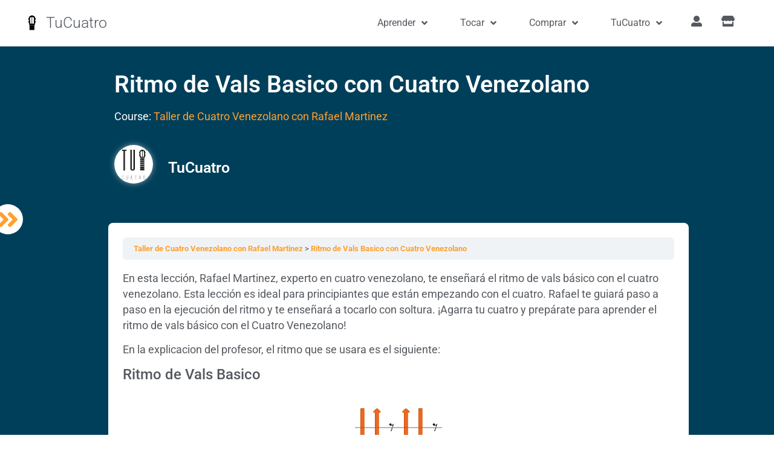

--- FILE ---
content_type: text/html; charset=UTF-8
request_url: https://tucuatro.com/aprende/leccion/ritmo-de-vals-basico-taller-de-cuatro-venezolano-con-rafael-martinez/
body_size: 23941
content:
<!doctype html>
<html lang="es">
<head>
	<meta charset="UTF-8">
	<meta name="viewport" content="width=device-width, initial-scale=1">
	<link rel="profile" href="https://gmpg.org/xfn/11">
		<script type="text/javascript">function theChampLoadEvent(e){var t=window.onload;if(typeof window.onload!="function"){window.onload=e}else{window.onload=function(){t();e()}}}</script>
		<script type="text/javascript">var theChampDefaultLang = 'es_ES', theChampCloseIconPath = 'https://tucuatro.com/aprende/wp-content/plugins/super-socializer/images/close.png';</script>
		<script>var theChampSiteUrl = 'https://tucuatro.com/aprende', theChampVerified = 0, theChampEmailPopup = 0, heateorSsMoreSharePopupSearchText = 'Search';</script>
			<script>var theChampLoadingImgPath = 'https://tucuatro.com/aprende/wp-content/plugins/super-socializer/images/ajax_loader.gif'; var theChampAjaxUrl = 'https://tucuatro.com/aprende/wp-admin/admin-ajax.php'; var theChampRedirectionUrl = 'https://tucuatro.com/aprende/leccion/ritmo-de-vals-basico-taller-de-cuatro-venezolano-con-rafael-martinez/'; var theChampRegRedirectionUrl = 'https://tucuatro.com/aprende/progreso/'; </script>
				<script> var theChampFBKey = '5786444628057666', theChampSameTabLogin = '1', theChampVerified = 0; var theChampAjaxUrl = 'https://tucuatro.com/aprende/wp-admin/admin-ajax.php'; var theChampPopupTitle = ''; var theChampEmailPopup = 0; var theChampEmailAjaxUrl = 'https://tucuatro.com/aprende/wp-admin/admin-ajax.php'; var theChampEmailPopupTitle = ''; var theChampEmailPopupErrorMsg = ''; var theChampEmailPopupUniqueId = ''; var theChampEmailPopupVerifyMessage = ''; var theChampSteamAuthUrl = ""; var theChampCurrentPageUrl = 'https%3A%2F%2Ftucuatro.com%2Faprende%2Fleccion%2Fritmo-de-vals-basico-taller-de-cuatro-venezolano-con-rafael-martinez%2F';  var heateorMSEnabled = 0, theChampTwitterAuthUrl = theChampSiteUrl + "?SuperSocializerAuth=Twitter&super_socializer_redirect_to=" + theChampCurrentPageUrl, theChampLineAuthUrl = theChampSiteUrl + "?SuperSocializerAuth=Line&super_socializer_redirect_to=" + theChampCurrentPageUrl, theChampLiveAuthUrl = theChampSiteUrl + "?SuperSocializerAuth=Live&super_socializer_redirect_to=" + theChampCurrentPageUrl, theChampFacebookAuthUrl = theChampSiteUrl + "?SuperSocializerAuth=Facebook&super_socializer_redirect_to=" + theChampCurrentPageUrl, theChampYahooAuthUrl = theChampSiteUrl + "?SuperSocializerAuth=Yahoo&super_socializer_redirect_to=" + theChampCurrentPageUrl, theChampGoogleAuthUrl = theChampSiteUrl + "?SuperSocializerAuth=Google&super_socializer_redirect_to=" + theChampCurrentPageUrl, theChampYoutubeAuthUrl = theChampSiteUrl + "?SuperSocializerAuth=Youtube&super_socializer_redirect_to=" + theChampCurrentPageUrl, theChampVkontakteAuthUrl = theChampSiteUrl + "?SuperSocializerAuth=Vkontakte&super_socializer_redirect_to=" + theChampCurrentPageUrl, theChampLinkedinAuthUrl = theChampSiteUrl + "?SuperSocializerAuth=Linkedin&super_socializer_redirect_to=" + theChampCurrentPageUrl, theChampInstagramAuthUrl = theChampSiteUrl + "?SuperSocializerAuth=Instagram&super_socializer_redirect_to=" + theChampCurrentPageUrl, theChampWordpressAuthUrl = theChampSiteUrl + "?SuperSocializerAuth=Wordpress&super_socializer_redirect_to=" + theChampCurrentPageUrl, theChampDribbbleAuthUrl = theChampSiteUrl + "?SuperSocializerAuth=Dribbble&super_socializer_redirect_to=" + theChampCurrentPageUrl, theChampGithubAuthUrl = theChampSiteUrl + "?SuperSocializerAuth=Github&super_socializer_redirect_to=" + theChampCurrentPageUrl, theChampSpotifyAuthUrl = theChampSiteUrl + "?SuperSocializerAuth=Spotify&super_socializer_redirect_to=" + theChampCurrentPageUrl, theChampKakaoAuthUrl = theChampSiteUrl + "?SuperSocializerAuth=Kakao&super_socializer_redirect_to=" + theChampCurrentPageUrl, theChampTwitchAuthUrl = theChampSiteUrl + "?SuperSocializerAuth=Twitch&super_socializer_redirect_to=" + theChampCurrentPageUrl, theChampRedditAuthUrl = theChampSiteUrl + "?SuperSocializerAuth=Reddit&super_socializer_redirect_to=" + theChampCurrentPageUrl, theChampDisqusAuthUrl = theChampSiteUrl + "?SuperSocializerAuth=Disqus&super_socializer_redirect_to=" + theChampCurrentPageUrl, theChampDropboxAuthUrl = theChampSiteUrl + "?SuperSocializerAuth=Dropbox&super_socializer_redirect_to=" + theChampCurrentPageUrl, theChampFoursquareAuthUrl = theChampSiteUrl + "?SuperSocializerAuth=Foursquare&super_socializer_redirect_to=" + theChampCurrentPageUrl, theChampAmazonAuthUrl = theChampSiteUrl + "?SuperSocializerAuth=Amazon&super_socializer_redirect_to=" + theChampCurrentPageUrl, theChampStackoverflowAuthUrl = theChampSiteUrl + "?SuperSocializerAuth=Stackoverflow&super_socializer_redirect_to=" + theChampCurrentPageUrl, theChampDiscordAuthUrl = theChampSiteUrl + "?SuperSocializerAuth=Discord&super_socializer_redirect_to=" + theChampCurrentPageUrl, theChampMailruAuthUrl = theChampSiteUrl + "?SuperSocializerAuth=Mailru&super_socializer_redirect_to=" + theChampCurrentPageUrl, theChampYandexAuthUrl = theChampSiteUrl + "?SuperSocializerAuth=Yandex&super_socializer_redirect_to=" + theChampCurrentPageUrl; theChampOdnoklassnikiAuthUrl = theChampSiteUrl + "?SuperSocializerAuth=Odnoklassniki&super_socializer_redirect_to=" + theChampCurrentPageUrl;</script>
				<script> var theChampFBKey = '5786444628057666', theChampFBLang = 'en_US', theChampFbLikeMycred = 0, theChampSsga = 0, theChampCommentNotification = 0, theChampHeateorFcmRecentComments = 0, theChampFbIosLogin = 0; </script>
			<style type="text/css">
						.the_champ_button_instagram span.the_champ_svg,a.the_champ_instagram span.the_champ_svg{background:radial-gradient(circle at 30% 107%,#fdf497 0,#fdf497 5%,#fd5949 45%,#d6249f 60%,#285aeb 90%)}
					.the_champ_horizontal_sharing .the_champ_svg,.heateor_ss_standard_follow_icons_container .the_champ_svg{
					color: #fff;
				border-width: 0px;
		border-style: solid;
		border-color: transparent;
	}
		.the_champ_horizontal_sharing .theChampTCBackground{
		color:#666;
	}
		.the_champ_horizontal_sharing span.the_champ_svg:hover,.heateor_ss_standard_follow_icons_container span.the_champ_svg:hover{
				border-color: transparent;
	}
		.the_champ_vertical_sharing span.the_champ_svg,.heateor_ss_floating_follow_icons_container span.the_champ_svg{
					color: #fff;
				border-width: 0px;
		border-style: solid;
		border-color: transparent;
	}
		.the_champ_vertical_sharing .theChampTCBackground{
		color:#666;
	}
		.the_champ_vertical_sharing span.the_champ_svg:hover,.heateor_ss_floating_follow_icons_container span.the_champ_svg:hover{
						border-color: transparent;
		}
	@media screen and (max-width:783px){.the_champ_vertical_sharing{display:none!important}}</style>
	<meta name='robots' content='index, follow, max-image-preview:large, max-snippet:-1, max-video-preview:-1' />
	<style>img:is([sizes="auto" i], [sizes^="auto," i]) { contain-intrinsic-size: 3000px 1500px }</style>
	
	<!-- This site is optimized with the Yoast SEO plugin v25.6 - https://yoast.com/wordpress/plugins/seo/ -->
	<title>Ritmo de Vals Basico con Cuatro Venezolano - TuCuatro - Aprende</title>
	<meta name="description" content="%e" />
	<link rel="canonical" href="https://tucuatro.com/aprende/leccion/ritmo-de-vals-basico-taller-de-cuatro-venezolano-con-rafael-martinez/" />
	<meta property="og:locale" content="es_ES" />
	<meta property="og:type" content="article" />
	<meta property="og:title" content="Ritmo de Vals Basico con Cuatro Venezolano - TuCuatro - Aprende" />
	<meta property="og:description" content="%e" />
	<meta property="og:url" content="https://tucuatro.com/aprende/leccion/ritmo-de-vals-basico-taller-de-cuatro-venezolano-con-rafael-martinez/" />
	<meta property="og:site_name" content="TuCuatro - Aprende" />
	<meta property="article:publisher" content="https://facebook.com/tucuatrodigital" />
	<meta property="article:modified_time" content="2022-12-05T02:22:42+00:00" />
	<meta property="og:image" content="https://tucuatro.com/aprende/wp-content/uploads/sites/4/2020/02/tucuatro-featured-image.jpg" />
	<meta property="og:image:width" content="1200" />
	<meta property="og:image:height" content="628" />
	<meta property="og:image:type" content="image/jpeg" />
	<meta name="twitter:card" content="summary_large_image" />
	<meta name="twitter:site" content="@tucuatro" />
	<meta name="twitter:label1" content="Tiempo de lectura" />
	<meta name="twitter:data1" content="1 minuto" />
	<script type="application/ld+json" class="yoast-schema-graph">{"@context":"https://schema.org","@graph":[{"@type":"WebPage","@id":"https://tucuatro.com/aprende/leccion/ritmo-de-vals-basico-taller-de-cuatro-venezolano-con-rafael-martinez/","url":"https://tucuatro.com/aprende/leccion/ritmo-de-vals-basico-taller-de-cuatro-venezolano-con-rafael-martinez/","name":"Ritmo de Vals Basico con Cuatro Venezolano - TuCuatro - Aprende","isPartOf":{"@id":"https://tucuatro.com/aprende/#website"},"datePublished":"2016-03-12T21:34:26+00:00","dateModified":"2022-12-05T02:22:42+00:00","description":"%e","breadcrumb":{"@id":"https://tucuatro.com/aprende/leccion/ritmo-de-vals-basico-taller-de-cuatro-venezolano-con-rafael-martinez/#breadcrumb"},"inLanguage":"es","potentialAction":[{"@type":"ReadAction","target":["https://tucuatro.com/aprende/leccion/ritmo-de-vals-basico-taller-de-cuatro-venezolano-con-rafael-martinez/"]}]},{"@type":"BreadcrumbList","@id":"https://tucuatro.com/aprende/leccion/ritmo-de-vals-basico-taller-de-cuatro-venezolano-con-rafael-martinez/#breadcrumb","itemListElement":[{"@type":"ListItem","position":1,"name":"Portada","item":"https://tucuatro.com/aprende/"},{"@type":"ListItem","position":2,"name":"Ritmo de Vals Basico con Cuatro Venezolano"}]},{"@type":"WebSite","@id":"https://tucuatro.com/aprende/#website","url":"https://tucuatro.com/aprende/","name":"TuCuatro - Aprende","description":"Aprende a tocar el Cuatro, la Bandola y otros instrumentos folklóricos","publisher":{"@id":"https://tucuatro.com/aprende/#organization"},"potentialAction":[{"@type":"SearchAction","target":{"@type":"EntryPoint","urlTemplate":"https://tucuatro.com/aprende/?s={search_term_string}"},"query-input":{"@type":"PropertyValueSpecification","valueRequired":true,"valueName":"search_term_string"}}],"inLanguage":"es"},{"@type":"Organization","@id":"https://tucuatro.com/aprende/#organization","name":"TuCuatro","url":"https://tucuatro.com/aprende/","logo":{"@type":"ImageObject","inLanguage":"es","@id":"https://tucuatro.com/aprende/#/schema/logo/image/","url":"https://tucuatro.com/aprende/wp-content/uploads/sites/4/2020/02/fretboard_icon_black-64px.png","contentUrl":"https://tucuatro.com/aprende/wp-content/uploads/sites/4/2020/02/fretboard_icon_black-64px.png","width":64,"height":107,"caption":"TuCuatro"},"image":{"@id":"https://tucuatro.com/aprende/#/schema/logo/image/"},"sameAs":["https://facebook.com/tucuatrodigital","https://x.com/tucuatro"]}]}</script>
	<!-- / Yoast SEO plugin. -->


<link rel='dns-prefetch' href='//js.hs-scripts.com' />
<link rel='dns-prefetch' href='//securepubads.g.doubleclick.net' />
<link rel='dns-prefetch' href='//use.fontawesome.com' />

<link rel="alternate" type="application/rss+xml" title="TuCuatro - Aprende &raquo; Feed" href="https://tucuatro.com/aprende/feed/" />
<link rel="alternate" type="application/rss+xml" title="TuCuatro - Aprende &raquo; Feed de los comentarios" href="https://tucuatro.com/aprende/comments/feed/" />
<link rel='stylesheet' id='wp-block-library-css' href='https://tucuatro.com/aprende/wp-includes/css/dist/block-library/style.min.css?ver=6.8.3' media='all' />
<style id='wppb-edit-profile-style-inline-css'>


</style>
<style id='wppb-login-style-inline-css'>


</style>
<style id='wppb-recover-password-style-inline-css'>


</style>
<style id='wppb-register-style-inline-css'>


</style>
<style id='global-styles-inline-css'>
:root{--wp--preset--aspect-ratio--square: 1;--wp--preset--aspect-ratio--4-3: 4/3;--wp--preset--aspect-ratio--3-4: 3/4;--wp--preset--aspect-ratio--3-2: 3/2;--wp--preset--aspect-ratio--2-3: 2/3;--wp--preset--aspect-ratio--16-9: 16/9;--wp--preset--aspect-ratio--9-16: 9/16;--wp--preset--color--black: #000000;--wp--preset--color--cyan-bluish-gray: #abb8c3;--wp--preset--color--white: #ffffff;--wp--preset--color--pale-pink: #f78da7;--wp--preset--color--vivid-red: #cf2e2e;--wp--preset--color--luminous-vivid-orange: #ff6900;--wp--preset--color--luminous-vivid-amber: #fcb900;--wp--preset--color--light-green-cyan: #7bdcb5;--wp--preset--color--vivid-green-cyan: #00d084;--wp--preset--color--pale-cyan-blue: #8ed1fc;--wp--preset--color--vivid-cyan-blue: #0693e3;--wp--preset--color--vivid-purple: #9b51e0;--wp--preset--gradient--vivid-cyan-blue-to-vivid-purple: linear-gradient(135deg,rgba(6,147,227,1) 0%,rgb(155,81,224) 100%);--wp--preset--gradient--light-green-cyan-to-vivid-green-cyan: linear-gradient(135deg,rgb(122,220,180) 0%,rgb(0,208,130) 100%);--wp--preset--gradient--luminous-vivid-amber-to-luminous-vivid-orange: linear-gradient(135deg,rgba(252,185,0,1) 0%,rgba(255,105,0,1) 100%);--wp--preset--gradient--luminous-vivid-orange-to-vivid-red: linear-gradient(135deg,rgba(255,105,0,1) 0%,rgb(207,46,46) 100%);--wp--preset--gradient--very-light-gray-to-cyan-bluish-gray: linear-gradient(135deg,rgb(238,238,238) 0%,rgb(169,184,195) 100%);--wp--preset--gradient--cool-to-warm-spectrum: linear-gradient(135deg,rgb(74,234,220) 0%,rgb(151,120,209) 20%,rgb(207,42,186) 40%,rgb(238,44,130) 60%,rgb(251,105,98) 80%,rgb(254,248,76) 100%);--wp--preset--gradient--blush-light-purple: linear-gradient(135deg,rgb(255,206,236) 0%,rgb(152,150,240) 100%);--wp--preset--gradient--blush-bordeaux: linear-gradient(135deg,rgb(254,205,165) 0%,rgb(254,45,45) 50%,rgb(107,0,62) 100%);--wp--preset--gradient--luminous-dusk: linear-gradient(135deg,rgb(255,203,112) 0%,rgb(199,81,192) 50%,rgb(65,88,208) 100%);--wp--preset--gradient--pale-ocean: linear-gradient(135deg,rgb(255,245,203) 0%,rgb(182,227,212) 50%,rgb(51,167,181) 100%);--wp--preset--gradient--electric-grass: linear-gradient(135deg,rgb(202,248,128) 0%,rgb(113,206,126) 100%);--wp--preset--gradient--midnight: linear-gradient(135deg,rgb(2,3,129) 0%,rgb(40,116,252) 100%);--wp--preset--font-size--small: 13px;--wp--preset--font-size--medium: 20px;--wp--preset--font-size--large: 36px;--wp--preset--font-size--x-large: 42px;--wp--preset--spacing--20: 0.44rem;--wp--preset--spacing--30: 0.67rem;--wp--preset--spacing--40: 1rem;--wp--preset--spacing--50: 1.5rem;--wp--preset--spacing--60: 2.25rem;--wp--preset--spacing--70: 3.38rem;--wp--preset--spacing--80: 5.06rem;--wp--preset--shadow--natural: 6px 6px 9px rgba(0, 0, 0, 0.2);--wp--preset--shadow--deep: 12px 12px 50px rgba(0, 0, 0, 0.4);--wp--preset--shadow--sharp: 6px 6px 0px rgba(0, 0, 0, 0.2);--wp--preset--shadow--outlined: 6px 6px 0px -3px rgba(255, 255, 255, 1), 6px 6px rgba(0, 0, 0, 1);--wp--preset--shadow--crisp: 6px 6px 0px rgba(0, 0, 0, 1);}:root { --wp--style--global--content-size: 800px;--wp--style--global--wide-size: 1200px; }:where(body) { margin: 0; }.wp-site-blocks > .alignleft { float: left; margin-right: 2em; }.wp-site-blocks > .alignright { float: right; margin-left: 2em; }.wp-site-blocks > .aligncenter { justify-content: center; margin-left: auto; margin-right: auto; }:where(.wp-site-blocks) > * { margin-block-start: 24px; margin-block-end: 0; }:where(.wp-site-blocks) > :first-child { margin-block-start: 0; }:where(.wp-site-blocks) > :last-child { margin-block-end: 0; }:root { --wp--style--block-gap: 24px; }:root :where(.is-layout-flow) > :first-child{margin-block-start: 0;}:root :where(.is-layout-flow) > :last-child{margin-block-end: 0;}:root :where(.is-layout-flow) > *{margin-block-start: 24px;margin-block-end: 0;}:root :where(.is-layout-constrained) > :first-child{margin-block-start: 0;}:root :where(.is-layout-constrained) > :last-child{margin-block-end: 0;}:root :where(.is-layout-constrained) > *{margin-block-start: 24px;margin-block-end: 0;}:root :where(.is-layout-flex){gap: 24px;}:root :where(.is-layout-grid){gap: 24px;}.is-layout-flow > .alignleft{float: left;margin-inline-start: 0;margin-inline-end: 2em;}.is-layout-flow > .alignright{float: right;margin-inline-start: 2em;margin-inline-end: 0;}.is-layout-flow > .aligncenter{margin-left: auto !important;margin-right: auto !important;}.is-layout-constrained > .alignleft{float: left;margin-inline-start: 0;margin-inline-end: 2em;}.is-layout-constrained > .alignright{float: right;margin-inline-start: 2em;margin-inline-end: 0;}.is-layout-constrained > .aligncenter{margin-left: auto !important;margin-right: auto !important;}.is-layout-constrained > :where(:not(.alignleft):not(.alignright):not(.alignfull)){max-width: var(--wp--style--global--content-size);margin-left: auto !important;margin-right: auto !important;}.is-layout-constrained > .alignwide{max-width: var(--wp--style--global--wide-size);}body .is-layout-flex{display: flex;}.is-layout-flex{flex-wrap: wrap;align-items: center;}.is-layout-flex > :is(*, div){margin: 0;}body .is-layout-grid{display: grid;}.is-layout-grid > :is(*, div){margin: 0;}body{padding-top: 0px;padding-right: 0px;padding-bottom: 0px;padding-left: 0px;}a:where(:not(.wp-element-button)){text-decoration: underline;}:root :where(.wp-element-button, .wp-block-button__link){background-color: #32373c;border-width: 0;color: #fff;font-family: inherit;font-size: inherit;line-height: inherit;padding: calc(0.667em + 2px) calc(1.333em + 2px);text-decoration: none;}.has-black-color{color: var(--wp--preset--color--black) !important;}.has-cyan-bluish-gray-color{color: var(--wp--preset--color--cyan-bluish-gray) !important;}.has-white-color{color: var(--wp--preset--color--white) !important;}.has-pale-pink-color{color: var(--wp--preset--color--pale-pink) !important;}.has-vivid-red-color{color: var(--wp--preset--color--vivid-red) !important;}.has-luminous-vivid-orange-color{color: var(--wp--preset--color--luminous-vivid-orange) !important;}.has-luminous-vivid-amber-color{color: var(--wp--preset--color--luminous-vivid-amber) !important;}.has-light-green-cyan-color{color: var(--wp--preset--color--light-green-cyan) !important;}.has-vivid-green-cyan-color{color: var(--wp--preset--color--vivid-green-cyan) !important;}.has-pale-cyan-blue-color{color: var(--wp--preset--color--pale-cyan-blue) !important;}.has-vivid-cyan-blue-color{color: var(--wp--preset--color--vivid-cyan-blue) !important;}.has-vivid-purple-color{color: var(--wp--preset--color--vivid-purple) !important;}.has-black-background-color{background-color: var(--wp--preset--color--black) !important;}.has-cyan-bluish-gray-background-color{background-color: var(--wp--preset--color--cyan-bluish-gray) !important;}.has-white-background-color{background-color: var(--wp--preset--color--white) !important;}.has-pale-pink-background-color{background-color: var(--wp--preset--color--pale-pink) !important;}.has-vivid-red-background-color{background-color: var(--wp--preset--color--vivid-red) !important;}.has-luminous-vivid-orange-background-color{background-color: var(--wp--preset--color--luminous-vivid-orange) !important;}.has-luminous-vivid-amber-background-color{background-color: var(--wp--preset--color--luminous-vivid-amber) !important;}.has-light-green-cyan-background-color{background-color: var(--wp--preset--color--light-green-cyan) !important;}.has-vivid-green-cyan-background-color{background-color: var(--wp--preset--color--vivid-green-cyan) !important;}.has-pale-cyan-blue-background-color{background-color: var(--wp--preset--color--pale-cyan-blue) !important;}.has-vivid-cyan-blue-background-color{background-color: var(--wp--preset--color--vivid-cyan-blue) !important;}.has-vivid-purple-background-color{background-color: var(--wp--preset--color--vivid-purple) !important;}.has-black-border-color{border-color: var(--wp--preset--color--black) !important;}.has-cyan-bluish-gray-border-color{border-color: var(--wp--preset--color--cyan-bluish-gray) !important;}.has-white-border-color{border-color: var(--wp--preset--color--white) !important;}.has-pale-pink-border-color{border-color: var(--wp--preset--color--pale-pink) !important;}.has-vivid-red-border-color{border-color: var(--wp--preset--color--vivid-red) !important;}.has-luminous-vivid-orange-border-color{border-color: var(--wp--preset--color--luminous-vivid-orange) !important;}.has-luminous-vivid-amber-border-color{border-color: var(--wp--preset--color--luminous-vivid-amber) !important;}.has-light-green-cyan-border-color{border-color: var(--wp--preset--color--light-green-cyan) !important;}.has-vivid-green-cyan-border-color{border-color: var(--wp--preset--color--vivid-green-cyan) !important;}.has-pale-cyan-blue-border-color{border-color: var(--wp--preset--color--pale-cyan-blue) !important;}.has-vivid-cyan-blue-border-color{border-color: var(--wp--preset--color--vivid-cyan-blue) !important;}.has-vivid-purple-border-color{border-color: var(--wp--preset--color--vivid-purple) !important;}.has-vivid-cyan-blue-to-vivid-purple-gradient-background{background: var(--wp--preset--gradient--vivid-cyan-blue-to-vivid-purple) !important;}.has-light-green-cyan-to-vivid-green-cyan-gradient-background{background: var(--wp--preset--gradient--light-green-cyan-to-vivid-green-cyan) !important;}.has-luminous-vivid-amber-to-luminous-vivid-orange-gradient-background{background: var(--wp--preset--gradient--luminous-vivid-amber-to-luminous-vivid-orange) !important;}.has-luminous-vivid-orange-to-vivid-red-gradient-background{background: var(--wp--preset--gradient--luminous-vivid-orange-to-vivid-red) !important;}.has-very-light-gray-to-cyan-bluish-gray-gradient-background{background: var(--wp--preset--gradient--very-light-gray-to-cyan-bluish-gray) !important;}.has-cool-to-warm-spectrum-gradient-background{background: var(--wp--preset--gradient--cool-to-warm-spectrum) !important;}.has-blush-light-purple-gradient-background{background: var(--wp--preset--gradient--blush-light-purple) !important;}.has-blush-bordeaux-gradient-background{background: var(--wp--preset--gradient--blush-bordeaux) !important;}.has-luminous-dusk-gradient-background{background: var(--wp--preset--gradient--luminous-dusk) !important;}.has-pale-ocean-gradient-background{background: var(--wp--preset--gradient--pale-ocean) !important;}.has-electric-grass-gradient-background{background: var(--wp--preset--gradient--electric-grass) !important;}.has-midnight-gradient-background{background: var(--wp--preset--gradient--midnight) !important;}.has-small-font-size{font-size: var(--wp--preset--font-size--small) !important;}.has-medium-font-size{font-size: var(--wp--preset--font-size--medium) !important;}.has-large-font-size{font-size: var(--wp--preset--font-size--large) !important;}.has-x-large-font-size{font-size: var(--wp--preset--font-size--x-large) !important;}
:root :where(.wp-block-pullquote){font-size: 1.5em;line-height: 1.6;}
</style>
<link rel='stylesheet' id='fontawesome-css' href='https://use.fontawesome.com/releases/v5.12.1/css/all.css?ver=200206v03' media='all' />
<link rel='stylesheet' id='elementor-frontend-css' href='https://tucuatro.com/aprende/wp-content/plugins/elementor/assets/css/frontend.min.css?ver=3.31.0' media='all' />
<link rel='stylesheet' id='tucuatro.theme-css' href='https://tucuatro.com/aprende/wp-content/plugins/tucuatro-scripts/css/theme.style.css?ver=230420v02' media='all' />
<link rel='stylesheet' id='style.learndash_auto_enroll-css' href='https://tucuatro.com/aprende/wp-content/plugins/learndash_auto_enroll/css/style.learndash_auto_enroll.css?ver=221220v02' media='1' />
<link rel='stylesheet' id='tucuatro.chord-css' href='https://tucuatro.com/aprende/wp-content/plugins/tucuatro-chords/css/chords.main.css?ver=221118v01' media='all' />
<link rel='stylesheet' id='tucuatro.chord.chordify-css' href='https://tucuatro.com/aprende/wp-content/plugins/tucuatro-chords/css/chords.chordify.css?ver=210729v04' media='all' />
<link rel='stylesheet' id='tucuatro.chord.fretboard-css' href='https://tucuatro.com/aprende/wp-content/plugins/tucuatro-chords/css/chords.fretboard.css?ver=230418v02' media='all' />
<link rel='stylesheet' id='tucuatro.chord.tabs-css' href='https://tucuatro.com/aprende/wp-content/plugins/tucuatro-chords/css/chords.tabs.css?ver=200815v01' media='all' />
<link rel='stylesheet' id='learndash_quiz_front_css-css' href='//tucuatro.com/aprende/wp-content/plugins/sfwd-lms/themes/legacy/templates/learndash_quiz_front.min.css?ver=4.23.2' media='all' />
<link rel='stylesheet' id='dashicons-css' href='https://tucuatro.com/aprende/wp-includes/css/dashicons.min.css?ver=6.8.3' media='all' />
<link rel='stylesheet' id='learndash-css' href='//tucuatro.com/aprende/wp-content/plugins/sfwd-lms/src/assets/dist/css/styles.css?ver=4.23.2' media='all' />
<link rel='stylesheet' id='jquery-dropdown-css-css' href='//tucuatro.com/aprende/wp-content/plugins/sfwd-lms/assets/css/jquery.dropdown.min.css?ver=4.23.2' media='all' />
<link rel='stylesheet' id='learndash_lesson_video-css' href='//tucuatro.com/aprende/wp-content/plugins/sfwd-lms/themes/legacy/templates/learndash_lesson_video.min.css?ver=4.23.2' media='all' />
<link rel='stylesheet' id='learndash-admin-bar-css' href='https://tucuatro.com/aprende/wp-content/plugins/sfwd-lms/src/assets/dist/css/admin-bar/styles.css?ver=4.23.2' media='all' />
<link rel='stylesheet' id='hello-elementor-css' href='https://tucuatro.com/aprende/wp-content/themes/hello-elementor/assets/css/reset.css?ver=3.4.4' media='all' />
<link rel='stylesheet' id='hello-elementor-theme-style-css' href='https://tucuatro.com/aprende/wp-content/themes/hello-elementor/assets/css/theme.css?ver=3.4.4' media='all' />
<link rel='stylesheet' id='hello-elementor-header-footer-css' href='https://tucuatro.com/aprende/wp-content/themes/hello-elementor/assets/css/header-footer.css?ver=3.4.4' media='all' />
<link rel='stylesheet' id='learndash-front-css' href='//tucuatro.com/aprende/wp-content/plugins/sfwd-lms/themes/ld30/assets/css/learndash.min.css?ver=4.23.2' media='all' />
<style id='learndash-front-inline-css'>
		.learndash-wrapper .ld-item-list .ld-item-list-item.ld-is-next,
		.learndash-wrapper .wpProQuiz_content .wpProQuiz_questionListItem label:focus-within {
			border-color: #fea02f;
		}

		/*
		.learndash-wrapper a:not(.ld-button):not(#quiz_continue_link):not(.ld-focus-menu-link):not(.btn-blue):not(#quiz_continue_link):not(.ld-js-register-account):not(#ld-focus-mode-course-heading):not(#btn-join):not(.ld-item-name):not(.ld-table-list-item-preview):not(.ld-lesson-item-preview-heading),
		 */

		.learndash-wrapper .ld-breadcrumbs a,
		.learndash-wrapper .ld-lesson-item.ld-is-current-lesson .ld-lesson-item-preview-heading,
		.learndash-wrapper .ld-lesson-item.ld-is-current-lesson .ld-lesson-title,
		.learndash-wrapper .ld-primary-color-hover:hover,
		.learndash-wrapper .ld-primary-color,
		.learndash-wrapper .ld-primary-color-hover:hover,
		.learndash-wrapper .ld-primary-color,
		.learndash-wrapper .ld-tabs .ld-tabs-navigation .ld-tab.ld-active,
		.learndash-wrapper .ld-button.ld-button-transparent,
		.learndash-wrapper .ld-button.ld-button-reverse,
		.learndash-wrapper .ld-icon-certificate,
		.learndash-wrapper .ld-login-modal .ld-login-modal-login .ld-modal-heading,
		#wpProQuiz_user_content a,
		.learndash-wrapper .ld-item-list .ld-item-list-item a.ld-item-name:hover,
		.learndash-wrapper .ld-focus-comments__heading-actions .ld-expand-button,
		.learndash-wrapper .ld-focus-comments__heading a,
		.learndash-wrapper .ld-focus-comments .comment-respond a,
		.learndash-wrapper .ld-focus-comment .ld-comment-reply a.comment-reply-link:hover,
		.learndash-wrapper .ld-expand-button.ld-button-alternate {
			color: #fea02f !important;
		}

		.learndash-wrapper .ld-focus-comment.bypostauthor>.ld-comment-wrapper,
		.learndash-wrapper .ld-focus-comment.role-group_leader>.ld-comment-wrapper,
		.learndash-wrapper .ld-focus-comment.role-administrator>.ld-comment-wrapper {
			background-color:rgba(254, 160, 47, 0.03) !important;
		}


		.learndash-wrapper .ld-primary-background,
		.learndash-wrapper .ld-tabs .ld-tabs-navigation .ld-tab.ld-active:after {
			background: #fea02f !important;
		}



		.learndash-wrapper .ld-course-navigation .ld-lesson-item.ld-is-current-lesson .ld-status-incomplete,
		.learndash-wrapper .ld-focus-comment.bypostauthor:not(.ptype-sfwd-assignment) >.ld-comment-wrapper>.ld-comment-avatar img,
		.learndash-wrapper .ld-focus-comment.role-group_leader>.ld-comment-wrapper>.ld-comment-avatar img,
		.learndash-wrapper .ld-focus-comment.role-administrator>.ld-comment-wrapper>.ld-comment-avatar img {
			border-color: #fea02f !important;
		}



		.learndash-wrapper .ld-loading::before {
			border-top:3px solid #fea02f !important;
		}

		.learndash-wrapper .ld-button:hover:not([disabled]):not(.ld-button-transparent):not(.ld--ignore-inline-css),
		#learndash-tooltips .ld-tooltip:after,
		#learndash-tooltips .ld-tooltip,
		.ld-tooltip:not(.ld-tooltip--modern) [role="tooltip"],
		.learndash-wrapper .ld-primary-background,
		.learndash-wrapper .btn-join:not(.ld--ignore-inline-css),
		.learndash-wrapper #btn-join:not(.ld--ignore-inline-css),
		.learndash-wrapper .ld-button:not([disabled]):not(.ld-button-reverse):not(.ld-button-transparent):not(.ld--ignore-inline-css),
		.learndash-wrapper .ld-expand-button:not([disabled]),
		.learndash-wrapper .wpProQuiz_content .wpProQuiz_button:not([disabled]):not(.wpProQuiz_button_reShowQuestion):not(.wpProQuiz_button_restartQuiz),
		.learndash-wrapper .wpProQuiz_content .wpProQuiz_button2:not([disabled]),
		.learndash-wrapper .ld-focus .ld-focus-sidebar .ld-course-navigation-heading,
		.learndash-wrapper .ld-focus-comments .form-submit #submit,
		.learndash-wrapper .ld-login-modal input[type='submit']:not([disabled]),
		.learndash-wrapper .ld-login-modal .ld-login-modal-register:not([disabled]),
		.learndash-wrapper .wpProQuiz_content .wpProQuiz_certificate a.btn-blue:not([disabled]),
		.learndash-wrapper .ld-focus .ld-focus-header .ld-user-menu .ld-user-menu-items a:not([disabled]),
		#wpProQuiz_user_content table.wp-list-table thead th,
		#wpProQuiz_overlay_close:not([disabled]),
		.learndash-wrapper .ld-expand-button.ld-button-alternate:not([disabled]) .ld-icon {
			background-color: #fea02f !important;
			color: #000000;
		}

		.learndash-wrapper .ld-focus .ld-focus-sidebar .ld-focus-sidebar-trigger:not([disabled]):not(:hover):not(:focus) .ld-icon {
			background-color: #fea02f;
		}

		.learndash-wrapper .ld-focus .ld-focus-sidebar .ld-focus-sidebar-trigger:hover .ld-icon,
		.learndash-wrapper .ld-focus .ld-focus-sidebar .ld-focus-sidebar-trigger:focus .ld-icon {
			border-color: #fea02f;
			color: #fea02f;
		}

		.learndash-wrapper .ld-button:focus:not(.ld-button-transparent):not(.ld--ignore-inline-css),
		.learndash-wrapper .btn-join:focus:not(.ld--ignore-inline-css),
		.learndash-wrapper #btn-join:focus:not(.ld--ignore-inline-css),
		.learndash-wrapper .ld-expand-button:focus,
		.learndash-wrapper .wpProQuiz_content .wpProQuiz_button:not(.wpProQuiz_button_reShowQuestion):focus:not(.wpProQuiz_button_restartQuiz),
		.learndash-wrapper .wpProQuiz_content .wpProQuiz_button2:focus,
		.learndash-wrapper .ld-focus-comments .form-submit #submit,
		.learndash-wrapper .ld-login-modal input[type='submit']:focus,
		.learndash-wrapper .ld-login-modal .ld-login-modal-register:focus,
		.learndash-wrapper .wpProQuiz_content .wpProQuiz_certificate a.btn-blue:focus {
			opacity: 0.75; /* Replicates the hover/focus states pre-4.21.3. */
			outline-color: #fea02f;
		}

		.learndash-wrapper .ld-button:hover:not(.ld-button-transparent):not(.ld--ignore-inline-css),
		.learndash-wrapper .btn-join:hover:not(.ld--ignore-inline-css),
		.learndash-wrapper #btn-join:hover:not(.ld--ignore-inline-css),
		.learndash-wrapper .ld-expand-button:hover,
		.learndash-wrapper .wpProQuiz_content .wpProQuiz_button:not(.wpProQuiz_button_reShowQuestion):hover:not(.wpProQuiz_button_restartQuiz),
		.learndash-wrapper .wpProQuiz_content .wpProQuiz_button2:hover,
		.learndash-wrapper .ld-focus-comments .form-submit #submit,
		.learndash-wrapper .ld-login-modal input[type='submit']:hover,
		.learndash-wrapper .ld-login-modal .ld-login-modal-register:hover,
		.learndash-wrapper .wpProQuiz_content .wpProQuiz_certificate a.btn-blue:hover {
			background-color: #fea02f; /* Replicates the hover/focus states pre-4.21.3. */
			opacity: 0.85; /* Replicates the hover/focus states pre-4.21.3. */
		}

		.learndash-wrapper .ld-item-list .ld-item-search .ld-closer:focus {
			border-color: #fea02f;
		}

		.learndash-wrapper .ld-focus .ld-focus-header .ld-user-menu .ld-user-menu-items:before {
			border-bottom-color: #fea02f !important;
		}

		.learndash-wrapper .ld-button.ld-button-transparent:hover {
			background: transparent !important;
		}

		.learndash-wrapper .ld-button.ld-button-transparent:focus {
			outline-color: #fea02f;
		}

		.learndash-wrapper .ld-focus .ld-focus-header .sfwd-mark-complete .learndash_mark_complete_button,
		.learndash-wrapper .ld-focus .ld-focus-header #sfwd-mark-complete #learndash_mark_complete_button,
		.learndash-wrapper .ld-button.ld-button-transparent,
		.learndash-wrapper .ld-button.ld-button-alternate,
		.learndash-wrapper .ld-expand-button.ld-button-alternate {
			background-color:transparent !important;
		}

		.learndash-wrapper .ld-focus-header .ld-user-menu .ld-user-menu-items a,
		.learndash-wrapper .ld-button.ld-button-reverse:hover,
		.learndash-wrapper .ld-alert-success .ld-alert-icon.ld-icon-certificate,
		.learndash-wrapper .ld-alert-warning .ld-button,
		.learndash-wrapper .ld-primary-background.ld-status {
			color:white !important;
		}

		.learndash-wrapper .ld-status.ld-status-unlocked {
			background-color: rgba(254,160,47,0.2) !important;
			color: #fea02f !important;
		}

		.learndash-wrapper .wpProQuiz_content .wpProQuiz_addToplist {
			background-color: rgba(254,160,47,0.1) !important;
			border: 1px solid #fea02f !important;
		}

		.learndash-wrapper .wpProQuiz_content .wpProQuiz_toplistTable th {
			background: #fea02f !important;
		}

		.learndash-wrapper .wpProQuiz_content .wpProQuiz_toplistTrOdd {
			background-color: rgba(254,160,47,0.1) !important;
		}


		.learndash-wrapper .wpProQuiz_content .wpProQuiz_time_limit .wpProQuiz_progress {
			background-color: #fea02f !important;
		}
		
		.learndash-wrapper #quiz_continue_link,
		.learndash-wrapper .ld-secondary-background,
		.learndash-wrapper .learndash_mark_complete_button,
		.learndash-wrapper #learndash_mark_complete_button,
		.learndash-wrapper .ld-status-complete,
		.learndash-wrapper .ld-alert-success .ld-button,
		.learndash-wrapper .ld-alert-success .ld-alert-icon {
			background-color: #003f5a !important;
		}

		.learndash-wrapper #quiz_continue_link:focus,
		.learndash-wrapper .learndash_mark_complete_button:focus,
		.learndash-wrapper #learndash_mark_complete_button:focus,
		.learndash-wrapper .ld-alert-success .ld-button:focus {
			outline-color: #003f5a;
		}

		.learndash-wrapper .wpProQuiz_content a#quiz_continue_link {
			background-color: #003f5a !important;
		}

		.learndash-wrapper .wpProQuiz_content a#quiz_continue_link:focus {
			outline-color: #003f5a;
		}

		.learndash-wrapper .course_progress .sending_progress_bar {
			background: #003f5a !important;
		}

		.learndash-wrapper .wpProQuiz_content .wpProQuiz_button_reShowQuestion:hover, .learndash-wrapper .wpProQuiz_content .wpProQuiz_button_restartQuiz:hover {
			background-color: #003f5a !important;
			opacity: 0.75;
		}

		.learndash-wrapper .wpProQuiz_content .wpProQuiz_button_reShowQuestion:focus,
		.learndash-wrapper .wpProQuiz_content .wpProQuiz_button_restartQuiz:focus {
			outline-color: #003f5a;
		}

		.learndash-wrapper .ld-secondary-color-hover:hover,
		.learndash-wrapper .ld-secondary-color,
		.learndash-wrapper .ld-focus .ld-focus-header .sfwd-mark-complete .learndash_mark_complete_button,
		.learndash-wrapper .ld-focus .ld-focus-header #sfwd-mark-complete #learndash_mark_complete_button,
		.learndash-wrapper .ld-focus .ld-focus-header .sfwd-mark-complete:after {
			color: #003f5a !important;
		}

		.learndash-wrapper .ld-secondary-in-progress-icon {
			border-left-color: #003f5a !important;
			border-top-color: #003f5a !important;
		}

		.learndash-wrapper .ld-alert-success {
			border-color: #003f5a;
			background-color: transparent !important;
			color: #003f5a;
		}

		
		.learndash-wrapper .ld-alert-warning {
			background-color:transparent;
		}

		.learndash-wrapper .ld-status-waiting,
		.learndash-wrapper .ld-alert-warning .ld-alert-icon {
			background-color: #c11b47 !important;
		}

		.learndash-wrapper .ld-tertiary-color-hover:hover,
		.learndash-wrapper .ld-tertiary-color,
		.learndash-wrapper .ld-alert-warning {
			color: #c11b47 !important;
		}

		.learndash-wrapper .ld-tertiary-background {
			background-color: #c11b47 !important;
		}

		.learndash-wrapper .ld-alert-warning {
			border-color: #c11b47 !important;
		}

		.learndash-wrapper .ld-tertiary-background,
		.learndash-wrapper .ld-alert-warning .ld-alert-icon {
			color:white !important;
		}

		.learndash-wrapper .wpProQuiz_content .wpProQuiz_reviewQuestion li.wpProQuiz_reviewQuestionReview,
		.learndash-wrapper .wpProQuiz_content .wpProQuiz_box li.wpProQuiz_reviewQuestionReview {
			background-color: #c11b47 !important;
		}

		
</style>
<link rel='stylesheet' id='widget-image-css' href='https://tucuatro.com/aprende/wp-content/plugins/elementor/assets/css/widget-image.min.css?ver=3.31.0' media='all' />
<link rel='stylesheet' id='widget-heading-css' href='https://tucuatro.com/aprende/wp-content/plugins/elementor/assets/css/widget-heading.min.css?ver=3.31.0' media='all' />
<link rel='stylesheet' id='widget-nav-menu-css' href='https://tucuatro.com/aprende/wp-content/plugins/elementor-pro/assets/css/widget-nav-menu.min.css?ver=3.24.4' media='all' />
<link rel='stylesheet' id='widget-icon-list-css' href='https://tucuatro.com/aprende/wp-content/plugins/elementor/assets/css/widget-icon-list.min.css?ver=3.31.0' media='all' />
<link rel='stylesheet' id='e-animation-grow-css' href='https://tucuatro.com/aprende/wp-content/plugins/elementor/assets/lib/animations/styles/e-animation-grow.min.css?ver=3.31.0' media='all' />
<link rel='stylesheet' id='widget-theme-elements-css' href='https://tucuatro.com/aprende/wp-content/plugins/elementor-pro/assets/css/widget-theme-elements.min.css?ver=3.24.4' media='all' />
<link rel='stylesheet' id='e-animation-fadeInLeft-css' href='https://tucuatro.com/aprende/wp-content/plugins/elementor/assets/lib/animations/styles/fadeInLeft.min.css?ver=3.31.0' media='all' />
<link rel='stylesheet' id='e-animation-fadeInRight-css' href='https://tucuatro.com/aprende/wp-content/plugins/elementor/assets/lib/animations/styles/fadeInRight.min.css?ver=3.31.0' media='all' />
<link rel='stylesheet' id='elementor-icons-css' href='https://tucuatro.com/aprende/wp-content/plugins/elementor/assets/lib/eicons/css/elementor-icons.min.css?ver=5.43.0' media='all' />
<link rel='stylesheet' id='elementor-post-26314-css' href='https://tucuatro.com/aprende/wp-content/uploads/sites/4/elementor/css/post-26314.css?ver=1754842607' media='all' />
<link rel='stylesheet' id='elementor-pro-css' href='https://tucuatro.com/aprende/wp-content/plugins/elementor-pro/assets/css/frontend.min.css?ver=3.24.4' media='all' />
<link rel='stylesheet' id='elementor-post-29107-css' href='https://tucuatro.com/aprende/wp-content/uploads/sites/4/elementor/css/post-29107.css?ver=1754842607' media='all' />
<link rel='stylesheet' id='elementor-post-28400-css' href='https://tucuatro.com/aprende/wp-content/uploads/sites/4/elementor/css/post-28400.css?ver=1754842607' media='all' />
<link rel='stylesheet' id='elementor-post-29465-css' href='https://tucuatro.com/aprende/wp-content/uploads/sites/4/elementor/css/post-29465.css?ver=1754842632' media='all' />
<link rel='stylesheet' id='elementor-post-29462-css' href='https://tucuatro.com/aprende/wp-content/uploads/sites/4/elementor/css/post-29462.css?ver=1754842632' media='all' />
<link rel='stylesheet' id='elementor-post-29100-css' href='https://tucuatro.com/aprende/wp-content/uploads/sites/4/elementor/css/post-29100.css?ver=1754842608' media='all' />
<link rel='stylesheet' id='thickbox-css' href='https://tucuatro.com/aprende/wp-includes/js/thickbox/thickbox.css?ver=6.8.3' media='all' />
<link rel='stylesheet' id='the_champ_frontend_css-css' href='https://tucuatro.com/aprende/wp-content/plugins/super-socializer/css/front.css?ver=7.14.4' media='all' />
<link rel='stylesheet' id='elementor-gf-local-roboto-css' href='https://tucuatro.com/aprende/wp-content/uploads/sites/4/elementor/google-fonts/css/roboto.css?ver=1743526088' media='all' />
<link rel='stylesheet' id='wpa_stylesheet-css' href='https://tucuatro.com/aprende/wp-content/plugins/passwordless-login/assets/style-front-end.css?ver=6.8.3' media='all' />
<link rel='stylesheet' id='wppb_stylesheet-css' href='https://tucuatro.com/aprende/wp-content/plugins/profile-builder/assets/css/style-front-end.css?ver=3.14.2' media='all' />
<script src="//securepubads.g.doubleclick.net/tag/js/gpt.js?ver=6.8.3" id="google.admanager-js"></script>
<script id="tucuatro.admanager.script-js-extra">
var visitor = {"language":"Spanish","instrument":"Cuatro"};
</script>
<script src="https://tucuatro.com/aprende/wp-content/plugins/tucuatro-scripts/inc/../js/script.admanager.js?ver=230122v02" id="tucuatro.admanager.script-js"></script>
<script src="https://tucuatro.com/aprende/wp-includes/js/jquery/jquery.min.js?ver=3.7.1" id="jquery-core-js"></script>
<script src="https://tucuatro.com/aprende/wp-includes/js/jquery/jquery-migrate.min.js?ver=3.4.1" id="jquery-migrate-js"></script>
<script src="https://tucuatro.com/aprende/wp-content/plugins/tucuatro-chords/js/chords.main.js?ver=230329v02" id="tucuatro.chord-js"></script>
<script id="tucuatro.object.chords-js-extra">
var chords = {"blogurl":"https:\/\/tucuatro.com\/aprende","allchords":"Todos los acordes de esta canci\u00f3n","nochords":"Esta canci\u00f3n todav\u00eda no tiene acordes","nochords_message":"M\u00e1ndanos un mensaje o chatea con nosotros si quisieras que un profesor subiera los acordes"};
</script>
<script src="https://tucuatro.com/aprende/wp-content/plugins/tucuatro-chords/js/object.chords.js?ver=230221v02" id="tucuatro.object.chords-js"></script>
<script src="https://tucuatro.com/aprende/wp-content/plugins/tucuatro-chords/js/chords.chordify.js?ver=230120v07" id="tucuatro.chord.chordify-js"></script>
<script src="https://tucuatro.com/aprende/wp-content/plugins/tucuatro-chords/js/chords.fretboard.js?ver=221130v04" id="tucuatro.chord.fretboard-js"></script>
<script src="https://tucuatro.com/aprende/wp-content/plugins/tucuatro-chords/js/chords.transpose.js?ver=230328v02" id="tucuatro.chord.transpose-js"></script>
<link rel="https://api.w.org/" href="https://tucuatro.com/aprende/wp-json/" /><link rel="alternate" title="JSON" type="application/json" href="https://tucuatro.com/aprende/wp-json/wp/v2/sfwd-lessons/9764" /><link rel="EditURI" type="application/rsd+xml" title="RSD" href="https://tucuatro.com/aprende/xmlrpc.php?rsd" />
<link rel='shortlink' href='https://tucuatro.com/aprende/?p=9764' />
<link rel="alternate" title="oEmbed (JSON)" type="application/json+oembed" href="https://tucuatro.com/aprende/wp-json/oembed/1.0/embed?url=https%3A%2F%2Ftucuatro.com%2Faprende%2Fleccion%2Fritmo-de-vals-basico-taller-de-cuatro-venezolano-con-rafael-martinez%2F" />
<link rel="alternate" title="oEmbed (XML)" type="text/xml+oembed" href="https://tucuatro.com/aprende/wp-json/oembed/1.0/embed?url=https%3A%2F%2Ftucuatro.com%2Faprende%2Fleccion%2Fritmo-de-vals-basico-taller-de-cuatro-venezolano-con-rafael-martinez%2F&#038;format=xml" />
			<!-- DO NOT COPY THIS SNIPPET! Start of Page Analytics Tracking for HubSpot WordPress plugin v11.3.16-->
			<script class="hsq-set-content-id" data-content-id="blog-post">
				var _hsq = _hsq || [];
				_hsq.push(["setContentType", "blog-post"]);
			</script>
			<!-- DO NOT COPY THIS SNIPPET! End of Page Analytics Tracking for HubSpot WordPress plugin -->
				
	<!-- Google Tag Manager -->
	<script>(function(w,d,s,l,i){w[l]=w[l]||[];w[l].push({'gtm.start':
	new Date().getTime(),event:'gtm.js'});var f=d.getElementsByTagName(s)[0],
	j=d.createElement(s),dl=l!='dataLayer'?'&l='+l:'';j.async=true;j.src=
	'https://www.googletagmanager.com/gtm.js?id='+i+dl;f.parentNode.insertBefore(j,f);
	})(window,document,'script','dataLayer','GTM-5S6MDC');</script>
	<!-- End Google Tag Manager -->

		
	<script src="https://www.googleoptimize.com/optimize.js?id=OPT-P8BT929"></script>

	<script>
		(function(i,s,o,g,r,a,m){i['GoogleAnalyticsObject']=r;i[r]=i[r]||function(){
		(i[r].q=i[r].q||[]).push(arguments)},i[r].l=1*new Date();a=s.createElement(o),
		m=s.getElementsByTagName(o)[0];a.async=1;a.src=g;m.parentNode.insertBefore(a,m)
		})(window,document,'script','//www.google-analytics.com/analytics.js','ga');

		// Google Optimize
		ga('require', 'OPT-P8BT929');

		ga('create', 'UA-469492-4', 'auto');

		<!-- GA Custom Dimensions by TuCuatro -->
		ga('set', 'dimension2', 'Ritmo de Vals Basico con Cuatro Venezolano');				ga('set', 'dimension3', '< 500');
								ga('set', 'dimension4', 'TuCuatro');
				ga('set', 'dimension5', 'Not Logged In');
		ga('send', 'pageview');

	</script>

	<meta name="generator" content="Elementor 3.31.0; features: additional_custom_breakpoints, e_element_cache; settings: css_print_method-external, google_font-enabled, font_display-auto">
			<style>
				.e-con.e-parent:nth-of-type(n+4):not(.e-lazyloaded):not(.e-no-lazyload),
				.e-con.e-parent:nth-of-type(n+4):not(.e-lazyloaded):not(.e-no-lazyload) * {
					background-image: none !important;
				}
				@media screen and (max-height: 1024px) {
					.e-con.e-parent:nth-of-type(n+3):not(.e-lazyloaded):not(.e-no-lazyload),
					.e-con.e-parent:nth-of-type(n+3):not(.e-lazyloaded):not(.e-no-lazyload) * {
						background-image: none !important;
					}
				}
				@media screen and (max-height: 640px) {
					.e-con.e-parent:nth-of-type(n+2):not(.e-lazyloaded):not(.e-no-lazyload),
					.e-con.e-parent:nth-of-type(n+2):not(.e-lazyloaded):not(.e-no-lazyload) * {
						background-image: none !important;
					}
				}
			</style>
			<link rel="icon" href="https://tucuatro.com/aprende/wp-content/uploads/sites/4/2020/02/cropped-tucuatro-favicon-512-32x32.png" sizes="32x32" />
<link rel="icon" href="https://tucuatro.com/aprende/wp-content/uploads/sites/4/2020/02/cropped-tucuatro-favicon-512-192x192.png" sizes="192x192" />
<link rel="apple-touch-icon" href="https://tucuatro.com/aprende/wp-content/uploads/sites/4/2020/02/cropped-tucuatro-favicon-512-180x180.png" />
<meta name="msapplication-TileImage" content="https://tucuatro.com/aprende/wp-content/uploads/sites/4/2020/02/cropped-tucuatro-favicon-512-270x270.png" />
</head>
<body class="wp-singular sfwd-lessons-template-default single single-sfwd-lessons postid-9764 wp-custom-logo wp-embed-responsive wp-theme-hello-elementor hello-elementor-default elementor-default elementor-template-full-width elementor-kit-26314 elementor-page-29465 learndash-cpt learndash-cpt-sfwd-lessons learndash-template-ld30 learndash-cpt-sfwd-lessons-9764-current learndash-cpt-sfwd-courses-27508-parent learndash-embed-responsive">

	
	<!-- Google Tag Manager (noscript) -->
	<noscript><iframe src="https://www.googletagmanager.com/ns.html?id=GTM-5S6MDC"
	height="0" width="0" style="display:none;visibility:hidden"></iframe></noscript>
	<!-- End Google Tag Manager (noscript) -->

	
<a class="skip-link screen-reader-text" href="#content">Ir al contenido</a>

		<div data-elementor-type="header" data-elementor-id="29107" class="elementor elementor-29107 elementor-location-header" data-elementor-post-type="elementor_library">
					<header class="elementor-section elementor-top-section elementor-element elementor-element-ee68ebe elementor-section-full_width elementor-section-content-middle elementor-section-height-default elementor-section-height-default" data-id="ee68ebe" data-element_type="section" data-settings="{&quot;background_background&quot;:&quot;classic&quot;,&quot;sticky&quot;:&quot;top&quot;,&quot;sticky_on&quot;:[&quot;desktop&quot;,&quot;tablet&quot;,&quot;mobile&quot;],&quot;sticky_offset&quot;:0,&quot;sticky_effects_offset&quot;:0}">
							<div class="elementor-background-overlay"></div>
							<div class="elementor-container elementor-column-gap-default">
					<div class="elementor-column elementor-col-33 elementor-top-column elementor-element elementor-element-34ae0f8a" data-id="34ae0f8a" data-element_type="column">
			<div class="elementor-widget-wrap elementor-element-populated">
						<section class="elementor-section elementor-inner-section elementor-element elementor-element-aa719fb elementor-section-content-middle elementor-section-boxed elementor-section-height-default elementor-section-height-default" data-id="aa719fb" data-element_type="section">
						<div class="elementor-container elementor-column-gap-no">
					<div class="elementor-column elementor-col-50 elementor-inner-column elementor-element elementor-element-4f2ef51d" data-id="4f2ef51d" data-element_type="column">
			<div class="elementor-widget-wrap elementor-element-populated">
						<div class="elementor-element elementor-element-4a344ee0 elementor-widget elementor-widget-theme-site-logo elementor-widget-image" data-id="4a344ee0" data-element_type="widget" data-widget_type="theme-site-logo.default">
				<div class="elementor-widget-container">
											<a href="https://tucuatro.com/aprende">
			<img width="64" height="107" src="https://tucuatro.com/aprende/wp-content/uploads/sites/4/2020/02/fretboard_icon_black-64px.png" class="attachment-full size-full wp-image-26147" alt="" />				</a>
											</div>
				</div>
					</div>
		</div>
				<div class="elementor-column elementor-col-50 elementor-inner-column elementor-element elementor-element-523d78db" data-id="523d78db" data-element_type="column">
			<div class="elementor-widget-wrap elementor-element-populated">
						<div class="elementor-element elementor-element-7db0b374 elementor-widget elementor-widget-heading" data-id="7db0b374" data-element_type="widget" data-widget_type="heading.default">
				<div class="elementor-widget-container">
					<p class="elementor-heading-title elementor-size-default"><a href="https://tucuatro.com/aprende">TuCuatro</a></p>				</div>
				</div>
					</div>
		</div>
					</div>
		</section>
					</div>
		</div>
				<div class="elementor-column elementor-col-33 elementor-top-column elementor-element elementor-element-240a5f3d" data-id="240a5f3d" data-element_type="column">
			<div class="elementor-widget-wrap elementor-element-populated">
						<div class="elementor-element elementor-element-600ab353 elementor-nav-menu__align-end elementor-nav-menu--stretch elementor-nav-menu--dropdown-tablet elementor-nav-menu__text-align-aside elementor-nav-menu--toggle elementor-nav-menu--burger elementor-widget elementor-widget-nav-menu" data-id="600ab353" data-element_type="widget" data-settings="{&quot;full_width&quot;:&quot;stretch&quot;,&quot;submenu_icon&quot;:{&quot;value&quot;:&quot;&lt;i class=\&quot;fas fa-angle-down\&quot;&gt;&lt;\/i&gt;&quot;,&quot;library&quot;:&quot;fa-solid&quot;},&quot;layout&quot;:&quot;horizontal&quot;,&quot;toggle&quot;:&quot;burger&quot;}" data-widget_type="nav-menu.default">
				<div class="elementor-widget-container">
								<nav aria-label="Menú" class="elementor-nav-menu--main elementor-nav-menu__container elementor-nav-menu--layout-horizontal e--pointer-none">
				<ul id="menu-1-600ab353" class="elementor-nav-menu"><li class="menu-item menu-item-type-custom menu-item-object-custom menu-item-has-children menu-item-26108"><a href="#" class="elementor-item elementor-item-anchor">Aprender</a>
<ul class="sub-menu elementor-nav-menu--dropdown">
	<li class="menu-item menu-item-type-custom menu-item-object-custom menu-item-26106"><a href="/aprende/cursos/" class="elementor-sub-item">Cursos</a></li>
	<li class="menu-item menu-item-type-custom menu-item-object-custom menu-item-26112"><a href="/es/instrumentos/" class="elementor-sub-item">Programas de Estudio</a></li>
	<li class="menu-item menu-item-type-custom menu-item-object-custom menu-item-26109"><a href="/es/acordes/" class="elementor-sub-item">Acordes</a></li>
	<li class="menu-item menu-item-type-custom menu-item-object-custom menu-item-26125"><a href="/es/clases-de-musica-por-skype/" class="elementor-sub-item">Clases en Línea</a></li>
	<li class="menu-item menu-item-type-custom menu-item-object-custom menu-item-29925"><a href="https://book.stripe.com/9AQdQU62lcMw4Ok147" class="elementor-sub-item">Coaching Privado</a></li>
	<li class="menu-item menu-item-type-custom menu-item-object-custom menu-item-28754"><a href="https://tucuatro.com/aprende/progreso/" class="elementor-sub-item">Mi Cuenta</a></li>
</ul>
</li>
<li class="menu-item menu-item-type-custom menu-item-object-custom menu-item-has-children menu-item-26120"><a href="#" class="elementor-item elementor-item-anchor">Tocar</a>
<ul class="sub-menu elementor-nav-menu--dropdown">
	<li class="menu-item menu-item-type-custom menu-item-object-custom menu-item-26111"><a href="/es/canciones/" class="elementor-sub-item">Canciones</a></li>
	<li class="menu-item menu-item-type-custom menu-item-object-custom menu-item-26124"><a href="/es/escalas/" class="elementor-sub-item">Escalas</a></li>
</ul>
</li>
<li class="menu-item menu-item-type-custom menu-item-object-custom menu-item-has-children menu-item-26107"><a href="#" class="elementor-item elementor-item-anchor">Comprar</a>
<ul class="sub-menu elementor-nav-menu--dropdown">
	<li class="menu-item menu-item-type-custom menu-item-object-custom menu-item-26114"><a href="/es/comprar-un-cuatro/" class="elementor-sub-item">Guía para Comprar Instrumentos</a></li>
	<li class="menu-item menu-item-type-custom menu-item-object-custom menu-item-26110"><a href="/es/luthier/" class="elementor-sub-item">Luthiers</a></li>
	<li class="menu-item menu-item-type-custom menu-item-object-custom menu-item-26113"><a href="https://store.tucuatro.com" class="elementor-sub-item">Tienda en línea</a></li>
</ul>
</li>
<li class="menu-item menu-item-type-custom menu-item-object-custom menu-item-has-children menu-item-26122"><a href="#" class="elementor-item elementor-item-anchor">TuCuatro</a>
<ul class="sub-menu elementor-nav-menu--dropdown">
	<li class="menu-item menu-item-type-custom menu-item-object-custom menu-item-26119"><a href="/es/faq/" class="elementor-sub-item">Preguntas Frecuentes</a></li>
	<li class="menu-item menu-item-type-custom menu-item-object-custom menu-item-26133"><a href="/camburpinton/" class="elementor-sub-item">Blog</a></li>
	<li class="menu-item menu-item-type-custom menu-item-object-custom menu-item-26134"><a href="/es/info/" class="elementor-sub-item">Notas de Prensa</a></li>
	<li class="menu-item menu-item-type-custom menu-item-object-custom menu-item-26132"><a href="/es/acerca-de-tucuatro/" class="elementor-sub-item">Contacto</a></li>
</ul>
</li>
</ul>			</nav>
					<div class="elementor-menu-toggle" role="button" tabindex="0" aria-label="Alternar menú" aria-expanded="false">
			<i aria-hidden="true" role="presentation" class="elementor-menu-toggle__icon--open eicon-menu-bar"></i><i aria-hidden="true" role="presentation" class="elementor-menu-toggle__icon--close eicon-close"></i>			<span class="elementor-screen-only">Menú</span>
		</div>
					<nav class="elementor-nav-menu--dropdown elementor-nav-menu__container" aria-hidden="true">
				<ul id="menu-2-600ab353" class="elementor-nav-menu"><li class="menu-item menu-item-type-custom menu-item-object-custom menu-item-has-children menu-item-26108"><a href="#" class="elementor-item elementor-item-anchor" tabindex="-1">Aprender</a>
<ul class="sub-menu elementor-nav-menu--dropdown">
	<li class="menu-item menu-item-type-custom menu-item-object-custom menu-item-26106"><a href="/aprende/cursos/" class="elementor-sub-item" tabindex="-1">Cursos</a></li>
	<li class="menu-item menu-item-type-custom menu-item-object-custom menu-item-26112"><a href="/es/instrumentos/" class="elementor-sub-item" tabindex="-1">Programas de Estudio</a></li>
	<li class="menu-item menu-item-type-custom menu-item-object-custom menu-item-26109"><a href="/es/acordes/" class="elementor-sub-item" tabindex="-1">Acordes</a></li>
	<li class="menu-item menu-item-type-custom menu-item-object-custom menu-item-26125"><a href="/es/clases-de-musica-por-skype/" class="elementor-sub-item" tabindex="-1">Clases en Línea</a></li>
	<li class="menu-item menu-item-type-custom menu-item-object-custom menu-item-29925"><a href="https://book.stripe.com/9AQdQU62lcMw4Ok147" class="elementor-sub-item" tabindex="-1">Coaching Privado</a></li>
	<li class="menu-item menu-item-type-custom menu-item-object-custom menu-item-28754"><a href="https://tucuatro.com/aprende/progreso/" class="elementor-sub-item" tabindex="-1">Mi Cuenta</a></li>
</ul>
</li>
<li class="menu-item menu-item-type-custom menu-item-object-custom menu-item-has-children menu-item-26120"><a href="#" class="elementor-item elementor-item-anchor" tabindex="-1">Tocar</a>
<ul class="sub-menu elementor-nav-menu--dropdown">
	<li class="menu-item menu-item-type-custom menu-item-object-custom menu-item-26111"><a href="/es/canciones/" class="elementor-sub-item" tabindex="-1">Canciones</a></li>
	<li class="menu-item menu-item-type-custom menu-item-object-custom menu-item-26124"><a href="/es/escalas/" class="elementor-sub-item" tabindex="-1">Escalas</a></li>
</ul>
</li>
<li class="menu-item menu-item-type-custom menu-item-object-custom menu-item-has-children menu-item-26107"><a href="#" class="elementor-item elementor-item-anchor" tabindex="-1">Comprar</a>
<ul class="sub-menu elementor-nav-menu--dropdown">
	<li class="menu-item menu-item-type-custom menu-item-object-custom menu-item-26114"><a href="/es/comprar-un-cuatro/" class="elementor-sub-item" tabindex="-1">Guía para Comprar Instrumentos</a></li>
	<li class="menu-item menu-item-type-custom menu-item-object-custom menu-item-26110"><a href="/es/luthier/" class="elementor-sub-item" tabindex="-1">Luthiers</a></li>
	<li class="menu-item menu-item-type-custom menu-item-object-custom menu-item-26113"><a href="https://store.tucuatro.com" class="elementor-sub-item" tabindex="-1">Tienda en línea</a></li>
</ul>
</li>
<li class="menu-item menu-item-type-custom menu-item-object-custom menu-item-has-children menu-item-26122"><a href="#" class="elementor-item elementor-item-anchor" tabindex="-1">TuCuatro</a>
<ul class="sub-menu elementor-nav-menu--dropdown">
	<li class="menu-item menu-item-type-custom menu-item-object-custom menu-item-26119"><a href="/es/faq/" class="elementor-sub-item" tabindex="-1">Preguntas Frecuentes</a></li>
	<li class="menu-item menu-item-type-custom menu-item-object-custom menu-item-26133"><a href="/camburpinton/" class="elementor-sub-item" tabindex="-1">Blog</a></li>
	<li class="menu-item menu-item-type-custom menu-item-object-custom menu-item-26134"><a href="/es/info/" class="elementor-sub-item" tabindex="-1">Notas de Prensa</a></li>
	<li class="menu-item menu-item-type-custom menu-item-object-custom menu-item-26132"><a href="/es/acerca-de-tucuatro/" class="elementor-sub-item" tabindex="-1">Contacto</a></li>
</ul>
</li>
</ul>			</nav>
						</div>
				</div>
					</div>
		</div>
				<div class="elementor-column elementor-col-33 elementor-top-column elementor-element elementor-element-66ab5240" data-id="66ab5240" data-element_type="column">
			<div class="elementor-widget-wrap elementor-element-populated">
						<section class="elementor-section elementor-inner-section elementor-element elementor-element-2ba14203 elementor-section-content-middle elementor-section-boxed elementor-section-height-default elementor-section-height-default" data-id="2ba14203" data-element_type="section">
						<div class="elementor-container elementor-column-gap-no">
					<div class="elementor-column elementor-col-50 elementor-inner-column elementor-element elementor-element-27ed5ae4" data-id="27ed5ae4" data-element_type="column">
			<div class="elementor-widget-wrap elementor-element-populated">
						<div class="elementor-element elementor-element-13c5c16d loginbutton stax-condition-yes stax-user_role_enabled-yes stax-browser_type_enabled-yes elementor-view-default elementor-widget elementor-widget-icon" data-id="13c5c16d" data-element_type="widget" data-widget_type="icon.default">
				<div class="elementor-widget-container">
							<div class="elementor-icon-wrapper">
			<a class="elementor-icon" href="#elementor-action%3Aaction%3Dpopup%3Aopen%26settings%3DeyJpZCI6IjI1ODU2IiwidG9nZ2xlIjpmYWxzZX0%3D">
			<i aria-hidden="true" class="fas fa-user-alt"></i>			</a>
		</div>
						</div>
				</div>
					</div>
		</div>
				<div class="elementor-column elementor-col-50 elementor-inner-column elementor-element elementor-element-11ca4685" data-id="11ca4685" data-element_type="column">
			<div class="elementor-widget-wrap elementor-element-populated">
						<div class="elementor-element elementor-element-54597028 elementor-view-default elementor-widget elementor-widget-icon" data-id="54597028" data-element_type="widget" data-widget_type="icon.default">
				<div class="elementor-widget-container">
							<div class="elementor-icon-wrapper">
			<a class="elementor-icon" href="https://store.tucuatro.com" target="_blank">
			<i aria-hidden="true" class="fas fa-store"></i>			</a>
		</div>
						</div>
				</div>
					</div>
		</div>
					</div>
		</section>
					</div>
		</div>
					</div>
		</header>
				</div>
				<div data-elementor-type="single-post" data-elementor-id="29465" class="elementor elementor-29465 elementor-location-single post-9764 sfwd-lessons type-sfwd-lessons status-publish hentry" data-elementor-post-type="elementor_library">
					<section class="elementor-section elementor-top-section elementor-element elementor-element-71dd5247 elementor-section-full_width elementor-section-height-min-height elementor-section-height-default elementor-section-items-middle" data-id="71dd5247" data-element_type="section" data-settings="{&quot;background_background&quot;:&quot;classic&quot;}">
							<div class="elementor-background-overlay"></div>
							<div class="elementor-container elementor-column-gap-default">
					<div class="elementor-column elementor-col-50 elementor-top-column elementor-element elementor-element-72c2b96d" data-id="72c2b96d" data-element_type="column" data-settings="{&quot;background_background&quot;:&quot;classic&quot;}">
			<div class="elementor-widget-wrap elementor-element-populated">
						<div class="elementor-element elementor-element-77fcd9e elementor-view-stacked elementor-fixed elementor-shape-circle elementor-widget elementor-widget-icon" data-id="77fcd9e" data-element_type="widget" data-settings="{&quot;_position&quot;:&quot;fixed&quot;}" data-widget_type="icon.default">
				<div class="elementor-widget-container">
							<div class="elementor-icon-wrapper">
			<a class="elementor-icon elementor-animation-grow" href="#elementor-action%3Aaction%3Dpopup%3Aopen%26settings%3DeyJpZCI6IjI5NDYyIiwidG9nZ2xlIjpmYWxzZX0%3D">
			<i aria-hidden="true" class="fas fa-angle-double-right"></i>			</a>
		</div>
						</div>
				</div>
					</div>
		</div>
				<div class="elementor-column elementor-col-50 elementor-top-column elementor-element elementor-element-aca5d8b" data-id="aca5d8b" data-element_type="column">
			<div class="elementor-widget-wrap elementor-element-populated">
						<section class="elementor-section elementor-inner-section elementor-element elementor-element-90f8ba1 elementor-section-boxed elementor-section-height-default elementor-section-height-default" data-id="90f8ba1" data-element_type="section">
						<div class="elementor-container elementor-column-gap-default">
					<div class="elementor-column elementor-col-100 elementor-inner-column elementor-element elementor-element-6c0162f" data-id="6c0162f" data-element_type="column">
			<div class="elementor-widget-wrap elementor-element-populated">
						<div class="elementor-element elementor-element-7a084616 elementor-widget elementor-widget-theme-post-title elementor-page-title elementor-widget-heading" data-id="7a084616" data-element_type="widget" data-widget_type="theme-post-title.default">
				<div class="elementor-widget-container">
					<h1 class="elementor-heading-title elementor-size-default">Ritmo de Vals Basico con Cuatro Venezolano</h1>				</div>
				</div>
				<div class="elementor-element elementor-element-5d9d0213 elementor-widget elementor-widget-text-editor" data-id="5d9d0213" data-element_type="widget" data-widget_type="text-editor.default">
				<div class="elementor-widget-container">
									<p><span>Course: <a href="https://tucuatro.com/aprende/curso/taller-de-cuatro-venezolano-con-rafael-martinez/">Taller de Cuatro Venezolano con Rafael Martinez</a></span></p>								</div>
				</div>
				<div class="elementor-element elementor-element-70510871 elementor-author-box--image-valign-middle elementor-author-box--avatar-yes elementor-author-box--name-yes elementor-widget elementor-widget-author-box" data-id="70510871" data-element_type="widget" data-widget_type="author-box.default">
				<div class="elementor-widget-container">
							<div class="elementor-author-box">
							<div  class="elementor-author-box__avatar">
					<img src="https://lh3.googleusercontent.com/a/ACg8ocJpXWC78m2R156JH61_KLq0wcZxI053SsIf7o1CBbeaUklQQKLF=s96-c?sz=50" alt="Picture of TuCuatro" loading="lazy">
				</div>
			
			<div class="elementor-author-box__text">
									<div >
						<h4 class="elementor-author-box__name">
							TuCuatro						</h4>
					</div>
				
				
							</div>
		</div>
						</div>
				</div>
					</div>
		</div>
					</div>
		</section>
				<section class="elementor-section elementor-inner-section elementor-element elementor-element-dbdc110 elementor-section-boxed elementor-section-height-default elementor-section-height-default" data-id="dbdc110" data-element_type="section" data-settings="{&quot;background_background&quot;:&quot;classic&quot;}">
						<div class="elementor-container elementor-column-gap-default">
					<div class="elementor-column elementor-col-100 elementor-inner-column elementor-element elementor-element-d93447e" data-id="d93447e" data-element_type="column" data-settings="{&quot;background_background&quot;:&quot;classic&quot;}">
			<div class="elementor-widget-wrap elementor-element-populated">
						<div class="elementor-element elementor-element-14c7707 elementor-widget elementor-widget-theme-post-content" data-id="14c7707" data-element_type="widget" data-widget_type="theme-post-content.default">
				<div class="elementor-widget-container">
					<div class="learndash learndash_post_sfwd-lessons user_has_access"  id="learndash_post_9764">
<div class="learndash-wrapper learndash-wrapper--lesson">

	<div class="learndash-wrapper learndash-wrap learndash-shortcode-wrap learndash-shortcode-wrap-ld_infobar-27508_9764_0">

		<div class="ld-lesson-status">
			<nav aria-label="Breadcrumbs" class="ld-breadcrumbs">

				
<ol class="ld-breadcrumbs-segments">
				<li>
									<a href="https://tucuatro.com/aprende/curso/taller-de-cuatro-venezolano-con-rafael-martinez/">
						Taller de Cuatro Venezolano con Rafael Martinez					</a>
							</li>
						<li>
									<a href="" aria-current="page">
						Ritmo de Vals Basico con Cuatro Venezolano					</a>
							</li>
			</ol>


			</nav> <!--/.ld-breadcrumbs-->

					</div>

		
</div>
<div class="ld-tabs ld-tab-count-1">
	
	<div class="ld-tabs-content">
		
							<div
					class="ld-tab-content ld-visible"
					id="ld-tab-content-9764"
				>
											<div class="detectchords">
<p>En esta lección, Rafael Martinez, experto en cuatro venezolano, te enseñará el ritmo de vals básico con el cuatro venezolano. Esta lección es ideal para principiantes que están empezando con el cuatro. Rafael te guiará paso a paso en la ejecución del ritmo y te enseñará a tocarlo con soltura. ¡Agarra tu cuatro y prepárate para aprender el ritmo de vals básico con el Cuatro Venezolano!</p>



<p>En la explicacion del profesor, el ritmo que se usara es el siguiente:</p>



<h4 class="wp-block-heading">Ritmo de Vals Basico</h4>



<div class="rhythm_holder" style="text-align:center;">
					<span class="strum micuatro" style="width:24px;display:inline-block;vertical-align:top;">
						<img decoding="async" src="/images/ritmos/down.png" alt="Rhythm" width="24"/>
					</span>
					<span class="strum micuatro" style="width:24px;display:inline-block;vertical-align:top;">
						<img decoding="async" src="/images/ritmos/up.png" alt="Rhythm" width="24"/>
					</span>
					<span class="strum micuatro" style="width:24px;display:inline-block;vertical-align:top;">
						<img decoding="async" src="/images/ritmos/s.png" alt="Rhythm" width="24"/>
					</span>
					<span class="strum micuatro" style="width:24px;display:inline-block;vertical-align:top;">
						<img decoding="async" src="/images/ritmos/up.png" alt="Rhythm" width="24"/>
					</span>
					<span class="strum micuatro" style="width:24px;display:inline-block;vertical-align:top;">
						<img decoding="async" src="/images/ritmos/down.png" alt="Rhythm" width="24"/>
					</span>
					<span class="strum micuatro" style="width:24px;display:inline-block;vertical-align:top;">
						<img decoding="async" src="/images/ritmos/s.png" alt="Rhythm" width="24"/>
					</span></div>



<p>Notarás que cada dos golpes hay un silencio, el cual es como una espera antes de comenzar el próximo grupo de golpes. &nbsp;Esta espera es muy importante para poder llevar el tempo correctamente.</p>



<h4 class="wp-block-heading">Ritmo de Vals Basico &#8211; Taller de Cuatro con Rafael Martinez</h4>



<figure class="wp-block-embed is-type-video is-provider-youtube wp-block-embed-youtube wp-embed-aspect-16-9 wp-has-aspect-ratio"><div class="wp-block-embed__wrapper">
<iframe title="Bases del Vals Venezolano - Taller de Cuatro Venezolano" width="800" height="450" src="https://www.youtube.com/embed/sqqD_PFTdOQ?feature=oembed" frameborder="0" allow="accelerometer; autoplay; clipboard-write; encrypted-media; gyroscope; picture-in-picture" allowfullscreen></iframe>
</div></figure>

		<div class="learndash-wrapper learndash-wrap learndash-shortcode-wrap"><div class="learndash-course-visitor-message">
	<div class="visitor_message" style="margin: 12px; padding: 24px 12px 12px 12px; border-top: 3px solid #ebebeb;">
		Para poder llevar el progreso de las lecciones <a href="/aprende/register/">abre tu cuenta en TuCuatro</a>. Podrás marcar cada lección como completada y ver tu progreso. </br></br>Or you can also login using:[wordpress_social_login]
		</div>
	</div>
	</div></div>			</div>

			
	</div> <!--/.ld-tabs-content-->

</div> <!--/.ld-tabs-->
<div class="learndash-wrapper learndash-shortcode-wrap-ld_navigation-27508_9764_0"><div class="ld-content-actions">

		<div class="ld-content-action ">
			<a class="ld-button " href="https://tucuatro.com/aprende/leccion/como-tocar-la-cancion-luna-de-margarita-taller-de-cuatro-venezolano-con-rafael-martinez/">
						<span class="ld-icon ld-icon-arrow-left"></span>
						<span class="ld-text">Anterior Lección</span>
		</a>
		</div>

				<div class="ld-content-action">
						<a href="https://tucuatro.com/aprende/curso/taller-de-cuatro-venezolano-con-rafael-martinez/" class="ld-primary-color ld-course-step-back">Volver al Curso</a>
			</div>
			<div class="ld-content-action ">
							<a class="ld-button " href="https://tucuatro.com/aprende/leccion/bases-del-vals-venezolano-taller-de-cuatro-venezolano-con-rafael-martinez/">
					<span class="ld-text">Siguiente Lección</span>
											<span class="ld-icon ld-icon-arrow-right"></span>
									</a>
						</div>
					
</div> <!--/.ld-topic-actions-->

</div>
</div> <!--/.learndash-wrapper-->
</div>				</div>
				</div>
					</div>
		</div>
					</div>
		</section>
				<section class="elementor-section elementor-inner-section elementor-element elementor-element-2367153 elementor-section-boxed elementor-section-height-default elementor-section-height-default" data-id="2367153" data-element_type="section" data-settings="{&quot;background_background&quot;:&quot;classic&quot;}">
						<div class="elementor-container elementor-column-gap-default">
					<div class="elementor-column elementor-col-50 elementor-inner-column elementor-element elementor-element-571ca31" data-id="571ca31" data-element_type="column" data-settings="{&quot;background_background&quot;:&quot;classic&quot;}">
			<div class="elementor-widget-wrap elementor-element-populated">
						<div class="elementor-element elementor-element-8a5f07f elementor-widget elementor-widget-shortcode" data-id="8a5f07f" data-element_type="widget" data-widget_type="shortcode.default">
				<div class="elementor-widget-container">
							<div class="elementor-shortcode"><h4><a href="https://tucuatro.com/aprende/curso/taller-de-cuatro-venezolano-con-rafael-martinez/">Taller de Cuatro Venezolano con Rafael Martinez</a></h4></div>
						</div>
				</div>
				<div class="elementor-element elementor-element-ff61944 elementor-widget elementor-widget-shortcode" data-id="ff61944" data-element_type="widget" data-widget_type="shortcode.default">
				<div class="elementor-widget-container">
							<div class="elementor-shortcode"></div>
						</div>
				</div>
				<div class="elementor-element elementor-element-4224486 elementor-widget elementor-widget-shortcode" data-id="4224486" data-element_type="widget" data-widget_type="shortcode.default">
				<div class="elementor-widget-container">
							<div class="elementor-shortcode"><div class="learndash-wrapper learndash-wrap learndash-shortcode-wrap learndash-shortcode-wrap-course_content-27508_27508_0"><div class="learndash user_has_access" id="learndash_post_27508">		<div class="learndash-wrapper">
						<div class="ld-item-list ld-lesson-list ld-course-content-27508" data-shortcode_instance="{&quot;course_id&quot;:27508,&quot;post_id&quot;:27508,&quot;group_id&quot;:0,&quot;paged&quot;:1,&quot;num&quot;:20,&quot;wrapper&quot;:true,&quot;user_id&quot;:0}">
			<div class="ld-section-heading">

				
				<h2>
				Contenido del Curso				</h2>

				
				<div class="ld-item-list-actions" data-ld-expand-list="true">

					
					
				</div> <!--/.ld-item-list-actions-->
			</div> <!--/.ld-section-heading-->

			
	<div class="ld-item-list-items  ld-item-list-27508" id="ld-item-list-27508" data-ld-expand-id="ld-item-list-27508" data-ld-expand-list="true">
		<div class="ld-item-list-section-heading ld-item-section-heading-1588334971400">
		<div class="ld-lesson-section-heading" aria-role="heading" aria-level="3">Ritmo de Vals</div>
	</div>

<div
	class="ld-item-list-item ld-item-lesson-item ld-lesson-item-27626 is_not_sample learndash-incomplete"
	id="ld-expand-27626"
	data-ld-expand-id="ld-expand-27626"
	>
	<div class="ld-item-list-item-preview">
		<div class="ld-tooltip">
			
			<a
								class="ld-item-name ld-primary-color-hover"
				href="https://tucuatro.com/aprende/leccion/aprende-a-tocar-el-ritmo-de-vals-con-el-cuatro-abajo-arriba-y-arriba-abajo/"
			>
				<div class="ld-status-icon ld-status-incomplete" role="img" aria-label="Not started"></div>				<div class="ld-item-title">
					Aprende a tocar el ritmo de vals con el Cuatro &#8211; Abajo Arriba y Arriba Abajo
				</div> <!--/.ld-item-title-->
			</a>

					</div>

		
		<div class="ld-item-details">
					</div> <!--/.ld-item-details-->

		
	</div> <!--/.ld-item-list-item-preview-->
	</div> <!--/.ld-item-list-item-->
	
<div
	class="ld-item-list-item ld-item-lesson-item ld-lesson-item-27630 is_not_sample learndash-incomplete"
	id="ld-expand-27630"
	data-ld-expand-id="ld-expand-27630"
	>
	<div class="ld-item-list-item-preview">
		<div class="ld-tooltip">
			
			<a
								class="ld-item-name ld-primary-color-hover"
				href="https://tucuatro.com/aprende/leccion/aprende-a-tocar-el-vals-con-los-tres-acordes-de-re-mayor/"
			>
				<div class="ld-status-icon ld-status-incomplete" role="img" aria-label="Not started"></div>				<div class="ld-item-title">
					Aprende a tocar el vals con los tres acordes de Re Mayor
				</div> <!--/.ld-item-title-->
			</a>

					</div>

		
		<div class="ld-item-details">
					</div> <!--/.ld-item-details-->

		
	</div> <!--/.ld-item-list-item-preview-->
	</div> <!--/.ld-item-list-item-->
	
<div
	class="ld-item-list-item ld-item-lesson-item ld-lesson-item-9766 is_not_sample learndash-incomplete"
	id="ld-expand-9766"
	data-ld-expand-id="ld-expand-9766"
	>
	<div class="ld-item-list-item-preview">
		<div class="ld-tooltip">
			
			<a
								class="ld-item-name ld-primary-color-hover"
				href="https://tucuatro.com/aprende/leccion/tres-acordes-basicos-en-si-menor-taller-de-cuatro-venezolano-con-rafael-martinez/"
			>
				<div class="ld-status-icon ld-status-incomplete" role="img" aria-label="Not started"></div>				<div class="ld-item-title">
					Aprende a tocar el vals con los tres acordes de Si menor en el Cuatro Venezolano
				</div> <!--/.ld-item-title-->
			</a>

					</div>

		
		<div class="ld-item-details">
					</div> <!--/.ld-item-details-->

		
	</div> <!--/.ld-item-list-item-preview-->
	</div> <!--/.ld-item-list-item-->
	
<div
	class="ld-item-list-item ld-item-lesson-item ld-lesson-item-9767 is_not_sample learndash-incomplete"
	id="ld-expand-9767"
	data-ld-expand-id="ld-expand-9767"
	>
	<div class="ld-item-list-item-preview">
		<div class="ld-tooltip">
			
			<a
								class="ld-item-name ld-primary-color-hover"
				href="https://tucuatro.com/aprende/leccion/ritmo-de-vals-con-trancado-taller-de-cuatro-venezolano-con-rafael-martinez/"
			>
				<div class="ld-status-icon ld-status-incomplete" role="img" aria-label="Not started"></div>				<div class="ld-item-title">
					Aprende a tocar el vals con el trancado o frenado en el Cuatro Venezolano
				</div> <!--/.ld-item-title-->
			</a>

					</div>

		
		<div class="ld-item-details">
					</div> <!--/.ld-item-details-->

		
	</div> <!--/.ld-item-list-item-preview-->
	</div> <!--/.ld-item-list-item-->
	
<div
	class="ld-item-list-item ld-item-lesson-item ld-lesson-item-9768 is_not_sample learndash-incomplete"
	id="ld-expand-9768"
	data-ld-expand-id="ld-expand-9768"
	>
	<div class="ld-item-list-item-preview">
		<div class="ld-tooltip">
			
			<a
								class="ld-item-name ld-primary-color-hover"
				href="https://tucuatro.com/aprende/leccion/practica-de-vals-con-trancado-en-re-taller-de-cuatro-venezolano-con-rafael-martinez/"
			>
				<div class="ld-status-icon ld-status-incomplete" role="img" aria-label="Not started"></div>				<div class="ld-item-title">
					Practica de Vals con Trancado en el Cuatro Venezolano con Rafael Martinez
				</div> <!--/.ld-item-title-->
			</a>

					</div>

		
		<div class="ld-item-details">
					</div> <!--/.ld-item-details-->

		
	</div> <!--/.ld-item-list-item-preview-->
	</div> <!--/.ld-item-list-item-->
	
<div
	class="ld-item-list-item ld-item-lesson-item ld-lesson-item-9769 is_not_sample learndash-incomplete"
	id="ld-expand-9769"
	data-ld-expand-id="ld-expand-9769"
	>
	<div class="ld-item-list-item-preview">
		<div class="ld-tooltip">
			
			<a
								class="ld-item-name ld-primary-color-hover"
				href="https://tucuatro.com/aprende/leccion/practica-de-vals-con-trancado-en-si-menor-taller-de-cuatro-venezolano-rafael-martinez/"
			>
				<div class="ld-status-icon ld-status-incomplete" role="img" aria-label="Not started"></div>				<div class="ld-item-title">
					Practica de Vals con Trancado en Si menor con el Cuatro Venezolano
				</div> <!--/.ld-item-title-->
			</a>

					</div>

		
		<div class="ld-item-details">
					</div> <!--/.ld-item-details-->

		
	</div> <!--/.ld-item-list-item-preview-->
	</div> <!--/.ld-item-list-item-->
	
<div
	class="ld-item-list-item ld-item-lesson-item ld-lesson-item-9772 is_not_sample learndash-incomplete"
	id="ld-expand-9772"
	data-ld-expand-id="ld-expand-9772"
	>
	<div class="ld-item-list-item-preview">
		<div class="ld-tooltip">
			
			<a
								class="ld-item-name ld-primary-color-hover"
				href="https://tucuatro.com/aprende/leccion/como-tocar-la-cancion-luna-de-margarita-taller-de-cuatro-venezolano-con-rafael-martinez/"
			>
				<div class="ld-status-icon ld-status-incomplete" role="img" aria-label="Not started"></div>				<div class="ld-item-title">
					Cómo tocar la canción Luna de Margarita en el Cuatro Venezolano
				</div> <!--/.ld-item-title-->
			</a>

					</div>

		
		<div class="ld-item-details">
					</div> <!--/.ld-item-details-->

		
	</div> <!--/.ld-item-list-item-preview-->
	</div> <!--/.ld-item-list-item-->
	
<div
	class="ld-item-list-item ld-item-lesson-item ld-lesson-item-9764 is_not_sample learndash-incomplete"
	id="ld-expand-9764"
	data-ld-expand-id="ld-expand-9764"
	>
	<div class="ld-item-list-item-preview">
		<div class="ld-tooltip">
			
			<a
								class="ld-item-name ld-primary-color-hover"
				href="https://tucuatro.com/aprende/leccion/ritmo-de-vals-basico-taller-de-cuatro-venezolano-con-rafael-martinez/"
			>
				<div class="ld-status-icon ld-status-incomplete" role="img" aria-label="Not started"></div>				<div class="ld-item-title">
					Ritmo de Vals Basico con Cuatro Venezolano
				</div> <!--/.ld-item-title-->
			</a>

					</div>

		
		<div class="ld-item-details">
					</div> <!--/.ld-item-details-->

		
	</div> <!--/.ld-item-list-item-preview-->
	</div> <!--/.ld-item-list-item-->
	
<div
	class="ld-item-list-item ld-item-lesson-item ld-lesson-item-9760 is_not_sample learndash-incomplete"
	id="ld-expand-9760"
	data-ld-expand-id="ld-expand-9760"
	>
	<div class="ld-item-list-item-preview">
		<div class="ld-tooltip">
			
			<a
								class="ld-item-name ld-primary-color-hover"
				href="https://tucuatro.com/aprende/leccion/bases-del-vals-venezolano-taller-de-cuatro-venezolano-con-rafael-martinez/"
			>
				<div class="ld-status-icon ld-status-incomplete" role="img" aria-label="Not started"></div>				<div class="ld-item-title">
					Bases del Vals Pasaje en el Cuatro Venezolano
				</div> <!--/.ld-item-title-->
			</a>

					</div>

		
		<div class="ld-item-details">
					</div> <!--/.ld-item-details-->

		
	</div> <!--/.ld-item-list-item-preview-->
	</div> <!--/.ld-item-list-item-->
	<div class="ld-item-list-section-heading ld-item-section-heading-1588335755878">
		<div class="ld-lesson-section-heading" aria-role="heading" aria-level="3">Ritmo de Merengue</div>
	</div>

<div
	class="ld-item-list-item ld-item-lesson-item ld-lesson-item-9770 is_not_sample learndash-incomplete"
	id="ld-expand-9770"
	data-ld-expand-id="ld-expand-9770"
	>
	<div class="ld-item-list-item-preview">
		<div class="ld-tooltip">
			
			<a
								class="ld-item-name ld-primary-color-hover"
				href="https://tucuatro.com/aprende/leccion/ritmo-de-merengue-venezolano-taller-de-cuatro-venezolano-con-rafael-martinez/"
			>
				<div class="ld-status-icon ld-status-incomplete" role="img" aria-label="Not started"></div>				<div class="ld-item-title">
					Ritmo de Merengue Venezolano con el Cuatro Venezolano por Rafael Martinez
				</div> <!--/.ld-item-title-->
			</a>

					</div>

		
		<div class="ld-item-details">
					</div> <!--/.ld-item-details-->

		
	</div> <!--/.ld-item-list-item-preview-->
	</div> <!--/.ld-item-list-item-->
	
<div
	class="ld-item-list-item ld-item-lesson-item ld-lesson-item-9771 is_not_sample learndash-incomplete"
	id="ld-expand-9771"
	data-ld-expand-id="ld-expand-9771"
	>
	<div class="ld-item-list-item-preview">
		<div class="ld-tooltip">
			
			<a
								class="ld-item-name ld-primary-color-hover"
				href="https://tucuatro.com/aprende/leccion/merengue-venezolano-en-sol-mayor-taller-de-cuatro-venezolano-con-rafael-martinez/"
			>
				<div class="ld-status-icon ld-status-incomplete" role="img" aria-label="Not started"></div>				<div class="ld-item-title">
					Merengue Venezolano en Sol Mayor con el Cuatro Venezolano
				</div> <!--/.ld-item-title-->
			</a>

					</div>

		
		<div class="ld-item-details">
					</div> <!--/.ld-item-details-->

		
	</div> <!--/.ld-item-list-item-preview-->
	</div> <!--/.ld-item-list-item-->
	
<div
	class="ld-item-list-item ld-item-lesson-item ld-lesson-item-9773 is_not_sample learndash-incomplete"
	id="ld-expand-9773"
	data-ld-expand-id="ld-expand-9773"
	>
	<div class="ld-item-list-item-preview">
		<div class="ld-tooltip">
			
			<a
								class="ld-item-name ld-primary-color-hover"
				href="https://tucuatro.com/aprende/leccion/aprende-a-tocar-compadre-pancho-taller-de-cuatro-venezolano-con-rafael-martinez/"
			>
				<div class="ld-status-icon ld-status-incomplete" role="img" aria-label="Not started"></div>				<div class="ld-item-title">
					Aprende a tocar Compadre Pancho con el Cuatro Venezolano
				</div> <!--/.ld-item-title-->
			</a>

					</div>

		
		<div class="ld-item-details">
					</div> <!--/.ld-item-details-->

		
	</div> <!--/.ld-item-list-item-preview-->
	</div> <!--/.ld-item-list-item-->
	
<div
	class="ld-item-list-item ld-item-lesson-item ld-lesson-item-9774 is_not_sample learndash-incomplete"
	id="ld-expand-9774"
	data-ld-expand-id="ld-expand-9774"
	>
	<div class="ld-item-list-item-preview">
		<div class="ld-tooltip">
			
			<a
								class="ld-item-name ld-primary-color-hover"
				href="https://tucuatro.com/aprende/leccion/ejercicios-de-ritmos-de-cuatro-taller-de-cuatro-venezolano-con-rafael-martinez/"
			>
				<div class="ld-status-icon ld-status-incomplete" role="img" aria-label="Not started"></div>				<div class="ld-item-title">
					Ejercicios de Ritmos de merengue y Bambuco con Cuatro Venezolano
				</div> <!--/.ld-item-title-->
			</a>

					</div>

		
		<div class="ld-item-details">
					</div> <!--/.ld-item-details-->

		
	</div> <!--/.ld-item-list-item-preview-->
	</div> <!--/.ld-item-list-item-->
	
<div
	class="ld-item-list-item ld-item-lesson-item ld-lesson-item-9775 is_not_sample learndash-incomplete"
	id="ld-expand-9775"
	data-ld-expand-id="ld-expand-9775"
	>
	<div class="ld-item-list-item-preview">
		<div class="ld-tooltip">
			
			<a
								class="ld-item-name ld-primary-color-hover"
				href="https://tucuatro.com/aprende/leccion/practica-de-ritmo-de-danza-zuliana-taller-de-cuatro-venezolano-con-rafael-martinez/"
			>
				<div class="ld-status-icon ld-status-incomplete" role="img" aria-label="Not started"></div>				<div class="ld-item-title">
					Practica de Ritmo de Danza Zuliana con el Cuatro Venezolano
				</div> <!--/.ld-item-title-->
			</a>

					</div>

		
		<div class="ld-item-details">
					</div> <!--/.ld-item-details-->

		
	</div> <!--/.ld-item-list-item-preview-->
	</div> <!--/.ld-item-list-item-->
		</div> <!--/.ld-item-list-items-->

		</div> <!--/.ld-item-list-->

			</div> <!--/.learndash-wrapper-->
		</div></div></div>
						</div>
				</div>
					</div>
		</div>
				<div class="elementor-column elementor-col-50 elementor-inner-column elementor-element elementor-element-de0b92c" data-id="de0b92c" data-element_type="column" data-settings="{&quot;background_background&quot;:&quot;classic&quot;}">
			<div class="elementor-widget-wrap elementor-element-populated">
						<div class="elementor-element elementor-element-7c1675c elementor-align-right elementor-widget elementor-widget-breadcrumbs" data-id="7c1675c" data-element_type="widget" data-widget_type="breadcrumbs.default">
				<div class="elementor-widget-container">
					<p id="breadcrumbs"><span><span><a href="https://tucuatro.com/aprende/">Portada</a></span> » <span class="breadcrumb_last" aria-current="page">Ritmo de Vals Basico con Cuatro Venezolano</span></span></p>				</div>
				</div>
				<div class="elementor-element elementor-element-98b74c7 elementor-author-box--layout-image-right elementor-author-box--align-left elementor-author-box--image-valign-top elementor-author-box--avatar-yes elementor-author-box--name-yes elementor-author-box--biography-yes elementor-author-box--link-no elementor-widget elementor-widget-author-box" data-id="98b74c7" data-element_type="widget" data-widget_type="author-box.default">
				<div class="elementor-widget-container">
							<div class="elementor-author-box">
							<div  class="elementor-author-box__avatar">
					<img src="https://lh3.googleusercontent.com/a/ACg8ocJpXWC78m2R156JH61_KLq0wcZxI053SsIf7o1CBbeaUklQQKLF=s96-c?sz=50" alt="Picture of TuCuatro" loading="lazy">
				</div>
			
			<div class="elementor-author-box__text">
									<div >
						<h4 class="elementor-author-box__name">
							TuCuatro						</h4>
					</div>
				
									<div class="elementor-author-box__bio">
						El único sitio web para aprender a tocar el Cuatro en línea. Cursos gratuitos, lecciones y acceso a profesores y músicos profesionales. Visita <a href="https://tucuatro.com/es/">TuCuatro</a> para conocer más.					</div>
				
							</div>
		</div>
						</div>
				</div>
				<div class="elementor-element elementor-element-2298898 elementor-widget elementor-widget-text-editor" data-id="2298898" data-element_type="widget" data-widget_type="text-editor.default">
				<div class="elementor-widget-container">
									<p>Connect with your account and start enjoying hundreds of lessons for free!</p>								</div>
				</div>
				<div class="elementor-element elementor-element-8e96086 elementor-widget elementor-widget-shortcode" data-id="8e96086" data-element_type="widget" data-widget_type="shortcode.default">
				<div class="elementor-widget-container">
							<div class="elementor-shortcode"><div ><div class="the_champ_login_container"><ul class="the_champ_login_ul"><li><i class="theChampLogin theChampFacebookBackground theChampFacebookLogin" alt="Login with Facebook" title="Login with Facebook" onclick="theChampInitiateLogin(this, 'facebook')" ><div class="theChampFacebookLogoContainer"><ss style="display:block" class="theChampLoginSvg theChampFacebookLoginSvg"></ss></div></i></li><li><i id="theChampGoogleButton" class="theChampLogin theChampGoogleBackground theChampGoogleLogin" alt="Login with Google" title="Login with Google" onclick="theChampInitiateLogin(this, 'google')" ><ss style="display:block" class="theChampLoginSvg theChampGoogleLoginSvg"></ss></i></li></ul></div></div><div style="clear:both"></div>
</div>
						</div>
				</div>
				<div class="elementor-element elementor-element-58760e8 elementor-widget elementor-widget-shortcode" data-id="58760e8" data-element_type="widget" data-widget_type="shortcode.default">
				<div class="elementor-widget-container">
							<div class="elementor-shortcode">
			<div class='tucuatro_shortcode_ad' style=' min-width: 300px; min-height: 250px; max-width: 100%; text-align: center; '>
				<!-- /22869911954/tucuatro_medium_rectangle_300x250 -->
				<div id='div-gpt-ad-1674337850031-0' style='min-width: 300px; min-height: 250px; max-width: 100%; display: inline-block; text-align:center;'>
				  <script>
					googletag.cmd.push(function() { googletag.display('div-gpt-ad-1674337850031-0'); });
				  </script>
				</div>
			</div>
			</div>
						</div>
				</div>
					</div>
		</div>
					</div>
		</section>
				<div class="elementor-element elementor-element-62fca90 elementor-align-right elementor-widget elementor-widget-breadcrumbs" data-id="62fca90" data-element_type="widget" data-widget_type="breadcrumbs.default">
				<div class="elementor-widget-container">
					<p id="breadcrumbs"><span><span><a href="https://tucuatro.com/aprende/">Portada</a></span> » <span class="breadcrumb_last" aria-current="page">Ritmo de Vals Basico con Cuatro Venezolano</span></span></p>				</div>
				</div>
					</div>
		</div>
					</div>
		</section>
				</div>
				<div data-elementor-type="footer" data-elementor-id="28400" class="elementor elementor-28400 elementor-location-footer" data-elementor-post-type="elementor_library">
					<footer class="elementor-section elementor-top-section elementor-element elementor-element-a693a3c elementor-section-boxed elementor-section-height-default elementor-section-height-default" data-id="a693a3c" data-element_type="section" data-settings="{&quot;background_background&quot;:&quot;classic&quot;}">
						<div class="elementor-container elementor-column-gap-default">
					<div class="elementor-column elementor-col-100 elementor-top-column elementor-element elementor-element-89b988f" data-id="89b988f" data-element_type="column">
			<div class="elementor-widget-wrap elementor-element-populated">
						<section class="elementor-section elementor-inner-section elementor-element elementor-element-63604c9 elementor-section-boxed elementor-section-height-default elementor-section-height-default" data-id="63604c9" data-element_type="section">
						<div class="elementor-container elementor-column-gap-default">
					<div class="elementor-column elementor-col-25 elementor-inner-column elementor-element elementor-element-832040d" data-id="832040d" data-element_type="column">
			<div class="elementor-widget-wrap elementor-element-populated">
						<div class="elementor-element elementor-element-535ea76 elementor-widget elementor-widget-heading" data-id="535ea76" data-element_type="widget" data-widget_type="heading.default">
				<div class="elementor-widget-container">
					<h4 class="elementor-heading-title elementor-size-default">Aprender</h4>				</div>
				</div>
				<div class="elementor-element elementor-element-d2f7960 elementor-align-left elementor-icon-list--layout-traditional elementor-list-item-link-full_width elementor-widget elementor-widget-icon-list" data-id="d2f7960" data-element_type="widget" data-widget_type="icon-list.default">
				<div class="elementor-widget-container">
							<ul class="elementor-icon-list-items">
							<li class="elementor-icon-list-item">
											<a href="https://tucuatro.com/aprende/cursos/">

											<span class="elementor-icon-list-text">Cursos</span>
											</a>
									</li>
								<li class="elementor-icon-list-item">
											<a href="https://tucuatro.com/es/instrumentos/">

											<span class="elementor-icon-list-text">Instrumentos</span>
											</a>
									</li>
								<li class="elementor-icon-list-item">
											<a href="https://tucuatro.com/es/acordes/">

											<span class="elementor-icon-list-text">Acordes</span>
											</a>
									</li>
								<li class="elementor-icon-list-item">
											<a href="https://tucuatro.com/es/clases-de-musica-por-skype/">

											<span class="elementor-icon-list-text">Clases</span>
											</a>
									</li>
						</ul>
						</div>
				</div>
					</div>
		</div>
				<div class="elementor-column elementor-col-25 elementor-inner-column elementor-element elementor-element-1e49613" data-id="1e49613" data-element_type="column">
			<div class="elementor-widget-wrap elementor-element-populated">
						<div class="elementor-element elementor-element-bc8aece elementor-widget elementor-widget-heading" data-id="bc8aece" data-element_type="widget" data-widget_type="heading.default">
				<div class="elementor-widget-container">
					<h4 class="elementor-heading-title elementor-size-default">Tocar</h4>				</div>
				</div>
				<div class="elementor-element elementor-element-97b7086 elementor-align-left elementor-icon-list--layout-traditional elementor-list-item-link-full_width elementor-widget elementor-widget-icon-list" data-id="97b7086" data-element_type="widget" data-widget_type="icon-list.default">
				<div class="elementor-widget-container">
							<ul class="elementor-icon-list-items">
							<li class="elementor-icon-list-item">
											<a href="https://tucuatro.com/es/canciones/">

											<span class="elementor-icon-list-text">Canciones</span>
											</a>
									</li>
								<li class="elementor-icon-list-item">
										<span class="elementor-icon-list-text">Cancioneros</span>
									</li>
								<li class="elementor-icon-list-item">
											<a href="https://tucuatro.com/es/escalas/">

											<span class="elementor-icon-list-text">Escalas</span>
											</a>
									</li>
								<li class="elementor-icon-list-item">
										<span class="elementor-icon-list-text">Brand Assets</span>
									</li>
						</ul>
						</div>
				</div>
					</div>
		</div>
				<div class="elementor-column elementor-col-25 elementor-inner-column elementor-element elementor-element-bb2eb52" data-id="bb2eb52" data-element_type="column">
			<div class="elementor-widget-wrap elementor-element-populated">
						<div class="elementor-element elementor-element-85cfe75 elementor-widget elementor-widget-heading" data-id="85cfe75" data-element_type="widget" data-widget_type="heading.default">
				<div class="elementor-widget-container">
					<h4 class="elementor-heading-title elementor-size-default">Comprar</h4>				</div>
				</div>
				<div class="elementor-element elementor-element-846cb17 elementor-align-left elementor-icon-list--layout-traditional elementor-list-item-link-full_width elementor-widget elementor-widget-icon-list" data-id="846cb17" data-element_type="widget" data-widget_type="icon-list.default">
				<div class="elementor-widget-container">
							<ul class="elementor-icon-list-items">
							<li class="elementor-icon-list-item">
											<a href="https://tucuatro.com/es/comprar-un-cuatro/">

											<span class="elementor-icon-list-text">Guía</span>
											</a>
									</li>
								<li class="elementor-icon-list-item">
											<a href="https://tucuatro.com/es/luthier/">

											<span class="elementor-icon-list-text">Luthiers</span>
											</a>
									</li>
								<li class="elementor-icon-list-item">
											<a href="https://store.tucuatro.com/">

											<span class="elementor-icon-list-text">Tienda</span>
											</a>
									</li>
								<li class="elementor-icon-list-item">
											<a href="https://tucuatro.com/es/faq/">

											<span class="elementor-icon-list-text">FAQ</span>
											</a>
									</li>
						</ul>
						</div>
				</div>
					</div>
		</div>
				<div class="elementor-column elementor-col-25 elementor-inner-column elementor-element elementor-element-4c6045a" data-id="4c6045a" data-element_type="column">
			<div class="elementor-widget-wrap elementor-element-populated">
						<div class="elementor-element elementor-element-154bea4 elementor-widget elementor-widget-heading" data-id="154bea4" data-element_type="widget" data-widget_type="heading.default">
				<div class="elementor-widget-container">
					<h4 class="elementor-heading-title elementor-size-default"><a href="https://tucuatro.com/es/acerca-de-tucuatro/">TuCuatro</a></h4>				</div>
				</div>
				<div class="elementor-element elementor-element-5fd06a0 elementor-align-left elementor-icon-list--layout-traditional elementor-list-item-link-full_width elementor-widget elementor-widget-icon-list" data-id="5fd06a0" data-element_type="widget" data-widget_type="icon-list.default">
				<div class="elementor-widget-container">
							<ul class="elementor-icon-list-items">
							<li class="elementor-icon-list-item">
											<a href="https://facebook.com/tucuatrodigital/" target="_blank">

												<span class="elementor-icon-list-icon">
							<i aria-hidden="true" class="fab fa-facebook"></i>						</span>
										<span class="elementor-icon-list-text">Facebook</span>
											</a>
									</li>
								<li class="elementor-icon-list-item">
											<a href="https://twitter.com/tucuatro" target="_blank">

												<span class="elementor-icon-list-icon">
							<i aria-hidden="true" class="fab fa-twitter"></i>						</span>
										<span class="elementor-icon-list-text">Twitter</span>
											</a>
									</li>
								<li class="elementor-icon-list-item">
											<a href="https://www.youtube.com/user/TuCuatroDigital" target="_blank">

												<span class="elementor-icon-list-icon">
							<i aria-hidden="true" class="fab fa-youtube"></i>						</span>
										<span class="elementor-icon-list-text">YouTube</span>
											</a>
									</li>
								<li class="elementor-icon-list-item">
											<a href="https://www.instagram.com/tucuatro" target="_blank">

												<span class="elementor-icon-list-icon">
							<i aria-hidden="true" class="fab fa-instagram"></i>						</span>
										<span class="elementor-icon-list-text">Instagram</span>
											</a>
									</li>
								<li class="elementor-icon-list-item">
											<a href="/camburpinton/" target="_blank">

												<span class="elementor-icon-list-icon">
							<i aria-hidden="true" class="fas fa-blog"></i>						</span>
										<span class="elementor-icon-list-text">Blog</span>
											</a>
									</li>
						</ul>
						</div>
				</div>
					</div>
		</div>
					</div>
		</section>
				<section class="elementor-section elementor-inner-section elementor-element elementor-element-efbbc74 elementor-section-content-middle elementor-section-boxed elementor-section-height-default elementor-section-height-default" data-id="efbbc74" data-element_type="section">
						<div class="elementor-container elementor-column-gap-default">
					<div class="elementor-column elementor-col-50 elementor-inner-column elementor-element elementor-element-a26c96c" data-id="a26c96c" data-element_type="column">
			<div class="elementor-widget-wrap elementor-element-populated">
						<div class="elementor-element elementor-element-c2239f1 elementor-widget elementor-widget-image" data-id="c2239f1" data-element_type="widget" data-widget_type="image.default">
				<div class="elementor-widget-container">
															<img src="https://tucuatro.com/wp-content/uploads/sites/3/2020/02/fretboard_icon_white-64px.png" title="" alt="" loading="lazy" />															</div>
				</div>
					</div>
		</div>
				<div class="elementor-column elementor-col-50 elementor-inner-column elementor-element elementor-element-15c0c4e" data-id="15c0c4e" data-element_type="column">
			<div class="elementor-widget-wrap elementor-element-populated">
						<div class="elementor-element elementor-element-21793de elementor-widget elementor-widget-heading" data-id="21793de" data-element_type="widget" data-widget_type="heading.default">
				<div class="elementor-widget-container">
					<p class="elementor-heading-title elementor-size-default">Copyright 2022 © All rights Reserved. Design by Elementor</p>				</div>
				</div>
					</div>
		</div>
					</div>
		</section>
					</div>
		</div>
					</div>
		</footer>
				</div>
		
<script type="speculationrules">
{"prefetch":[{"source":"document","where":{"and":[{"href_matches":"\/aprende\/*"},{"not":{"href_matches":["\/aprende\/wp-*.php","\/aprende\/wp-admin\/*","\/aprende\/wp-content\/uploads\/sites\/4\/*","\/aprende\/wp-content\/*","\/aprende\/wp-content\/plugins\/*","\/aprende\/wp-content\/themes\/hello-elementor\/*","\/aprende\/*\\?(.+)"]}},{"not":{"selector_matches":"a[rel~=\"nofollow\"]"}},{"not":{"selector_matches":".no-prefetch, .no-prefetch a"}}]},"eagerness":"conservative"}]}
</script>
<style type="text/css"> 
         /* Hide reCAPTCHA V3 badge */
        .grecaptcha-badge {
        
            visibility: hidden !important;
        
        }
    </style>		<div data-elementor-type="popup" data-elementor-id="29462" class="elementor elementor-29462 elementor-location-popup" data-elementor-settings="{&quot;entrance_animation&quot;:&quot;fadeInLeft&quot;,&quot;exit_animation&quot;:&quot;fadeInLeft&quot;,&quot;entrance_animation_duration&quot;:{&quot;unit&quot;:&quot;px&quot;,&quot;size&quot;:0.3,&quot;sizes&quot;:[]},&quot;open_selector&quot;:&quot;.coursebutton&quot;,&quot;a11y_navigation&quot;:&quot;yes&quot;,&quot;triggers&quot;:{&quot;scrolling_to_selector&quot;:&quot;.course_nav&quot;,&quot;scrolling_to&quot;:&quot;yes&quot;},&quot;timing&quot;:[]}" data-elementor-post-type="elementor_library">
					<section class="elementor-section elementor-top-section elementor-element elementor-element-60e48ded elementor-section-full_width elementor-section-height-min-height elementor-section-items-stretch elementor-section-content-top elementor-section-height-default" data-id="60e48ded" data-element_type="section" id="course-sidebar-popup">
						<div class="elementor-container elementor-column-gap-default">
					<div class="elementor-column elementor-col-100 elementor-top-column elementor-element elementor-element-24ffd7e1" data-id="24ffd7e1" data-element_type="column" data-settings="{&quot;background_background&quot;:&quot;classic&quot;}">
			<div class="elementor-widget-wrap elementor-element-populated">
						<div class="elementor-element elementor-element-91ce33f elementor-widget elementor-widget-shortcode" data-id="91ce33f" data-element_type="widget" data-widget_type="shortcode.default">
				<div class="elementor-widget-container">
							<div class="elementor-shortcode"></div>
						</div>
				</div>
				<div class="elementor-element elementor-element-ef6e12a elementor-widget elementor-widget-shortcode" data-id="ef6e12a" data-element_type="widget" data-widget_type="shortcode.default">
				<div class="elementor-widget-container">
							<div class="elementor-shortcode"><div class="learndash-wrapper learndash-wrap learndash-shortcode-wrap learndash-shortcode-wrap-course_content-27508_27508_0"><div class="learndash user_has_access" id="learndash_post_27508">		<div class="learndash-wrapper">
						<div class="ld-item-list ld-lesson-list ld-course-content-27508" data-shortcode_instance="{&quot;course_id&quot;:27508,&quot;post_id&quot;:27508,&quot;group_id&quot;:0,&quot;paged&quot;:1,&quot;num&quot;:20,&quot;wrapper&quot;:true,&quot;user_id&quot;:0}">
			<div class="ld-section-heading">

				
				<h2>
				Contenido del Curso				</h2>

				
				<div class="ld-item-list-actions" data-ld-expand-list="true">

					
					
				</div> <!--/.ld-item-list-actions-->
			</div> <!--/.ld-section-heading-->

			
	<div class="ld-item-list-items  ld-item-list-27508" id="ld-item-list-27508" data-ld-expand-id="ld-item-list-27508" data-ld-expand-list="true">
		<div class="ld-item-list-section-heading ld-item-section-heading-1588334971400">
		<div class="ld-lesson-section-heading" aria-role="heading" aria-level="3">Ritmo de Vals</div>
	</div>

<div
	class="ld-item-list-item ld-item-lesson-item ld-lesson-item-27626 is_not_sample learndash-incomplete"
	id="ld-expand-27626"
	data-ld-expand-id="ld-expand-27626"
	>
	<div class="ld-item-list-item-preview">
		<div class="ld-tooltip">
			
			<a
								class="ld-item-name ld-primary-color-hover"
				href="https://tucuatro.com/aprende/leccion/aprende-a-tocar-el-ritmo-de-vals-con-el-cuatro-abajo-arriba-y-arriba-abajo/"
			>
				<div class="ld-status-icon ld-status-incomplete" role="img" aria-label="Not started"></div>				<div class="ld-item-title">
					Aprende a tocar el ritmo de vals con el Cuatro &#8211; Abajo Arriba y Arriba Abajo
				</div> <!--/.ld-item-title-->
			</a>

					</div>

		
		<div class="ld-item-details">
					</div> <!--/.ld-item-details-->

		
	</div> <!--/.ld-item-list-item-preview-->
	</div> <!--/.ld-item-list-item-->
	
<div
	class="ld-item-list-item ld-item-lesson-item ld-lesson-item-27630 is_not_sample learndash-incomplete"
	id="ld-expand-27630"
	data-ld-expand-id="ld-expand-27630"
	>
	<div class="ld-item-list-item-preview">
		<div class="ld-tooltip">
			
			<a
								class="ld-item-name ld-primary-color-hover"
				href="https://tucuatro.com/aprende/leccion/aprende-a-tocar-el-vals-con-los-tres-acordes-de-re-mayor/"
			>
				<div class="ld-status-icon ld-status-incomplete" role="img" aria-label="Not started"></div>				<div class="ld-item-title">
					Aprende a tocar el vals con los tres acordes de Re Mayor
				</div> <!--/.ld-item-title-->
			</a>

					</div>

		
		<div class="ld-item-details">
					</div> <!--/.ld-item-details-->

		
	</div> <!--/.ld-item-list-item-preview-->
	</div> <!--/.ld-item-list-item-->
	
<div
	class="ld-item-list-item ld-item-lesson-item ld-lesson-item-9766 is_not_sample learndash-incomplete"
	id="ld-expand-9766"
	data-ld-expand-id="ld-expand-9766"
	>
	<div class="ld-item-list-item-preview">
		<div class="ld-tooltip">
			
			<a
								class="ld-item-name ld-primary-color-hover"
				href="https://tucuatro.com/aprende/leccion/tres-acordes-basicos-en-si-menor-taller-de-cuatro-venezolano-con-rafael-martinez/"
			>
				<div class="ld-status-icon ld-status-incomplete" role="img" aria-label="Not started"></div>				<div class="ld-item-title">
					Aprende a tocar el vals con los tres acordes de Si menor en el Cuatro Venezolano
				</div> <!--/.ld-item-title-->
			</a>

					</div>

		
		<div class="ld-item-details">
					</div> <!--/.ld-item-details-->

		
	</div> <!--/.ld-item-list-item-preview-->
	</div> <!--/.ld-item-list-item-->
	
<div
	class="ld-item-list-item ld-item-lesson-item ld-lesson-item-9767 is_not_sample learndash-incomplete"
	id="ld-expand-9767"
	data-ld-expand-id="ld-expand-9767"
	>
	<div class="ld-item-list-item-preview">
		<div class="ld-tooltip">
			
			<a
								class="ld-item-name ld-primary-color-hover"
				href="https://tucuatro.com/aprende/leccion/ritmo-de-vals-con-trancado-taller-de-cuatro-venezolano-con-rafael-martinez/"
			>
				<div class="ld-status-icon ld-status-incomplete" role="img" aria-label="Not started"></div>				<div class="ld-item-title">
					Aprende a tocar el vals con el trancado o frenado en el Cuatro Venezolano
				</div> <!--/.ld-item-title-->
			</a>

					</div>

		
		<div class="ld-item-details">
					</div> <!--/.ld-item-details-->

		
	</div> <!--/.ld-item-list-item-preview-->
	</div> <!--/.ld-item-list-item-->
	
<div
	class="ld-item-list-item ld-item-lesson-item ld-lesson-item-9768 is_not_sample learndash-incomplete"
	id="ld-expand-9768"
	data-ld-expand-id="ld-expand-9768"
	>
	<div class="ld-item-list-item-preview">
		<div class="ld-tooltip">
			
			<a
								class="ld-item-name ld-primary-color-hover"
				href="https://tucuatro.com/aprende/leccion/practica-de-vals-con-trancado-en-re-taller-de-cuatro-venezolano-con-rafael-martinez/"
			>
				<div class="ld-status-icon ld-status-incomplete" role="img" aria-label="Not started"></div>				<div class="ld-item-title">
					Practica de Vals con Trancado en el Cuatro Venezolano con Rafael Martinez
				</div> <!--/.ld-item-title-->
			</a>

					</div>

		
		<div class="ld-item-details">
					</div> <!--/.ld-item-details-->

		
	</div> <!--/.ld-item-list-item-preview-->
	</div> <!--/.ld-item-list-item-->
	
<div
	class="ld-item-list-item ld-item-lesson-item ld-lesson-item-9769 is_not_sample learndash-incomplete"
	id="ld-expand-9769"
	data-ld-expand-id="ld-expand-9769"
	>
	<div class="ld-item-list-item-preview">
		<div class="ld-tooltip">
			
			<a
								class="ld-item-name ld-primary-color-hover"
				href="https://tucuatro.com/aprende/leccion/practica-de-vals-con-trancado-en-si-menor-taller-de-cuatro-venezolano-rafael-martinez/"
			>
				<div class="ld-status-icon ld-status-incomplete" role="img" aria-label="Not started"></div>				<div class="ld-item-title">
					Practica de Vals con Trancado en Si menor con el Cuatro Venezolano
				</div> <!--/.ld-item-title-->
			</a>

					</div>

		
		<div class="ld-item-details">
					</div> <!--/.ld-item-details-->

		
	</div> <!--/.ld-item-list-item-preview-->
	</div> <!--/.ld-item-list-item-->
	
<div
	class="ld-item-list-item ld-item-lesson-item ld-lesson-item-9772 is_not_sample learndash-incomplete"
	id="ld-expand-9772"
	data-ld-expand-id="ld-expand-9772"
	>
	<div class="ld-item-list-item-preview">
		<div class="ld-tooltip">
			
			<a
								class="ld-item-name ld-primary-color-hover"
				href="https://tucuatro.com/aprende/leccion/como-tocar-la-cancion-luna-de-margarita-taller-de-cuatro-venezolano-con-rafael-martinez/"
			>
				<div class="ld-status-icon ld-status-incomplete" role="img" aria-label="Not started"></div>				<div class="ld-item-title">
					Cómo tocar la canción Luna de Margarita en el Cuatro Venezolano
				</div> <!--/.ld-item-title-->
			</a>

					</div>

		
		<div class="ld-item-details">
					</div> <!--/.ld-item-details-->

		
	</div> <!--/.ld-item-list-item-preview-->
	</div> <!--/.ld-item-list-item-->
	
<div
	class="ld-item-list-item ld-item-lesson-item ld-lesson-item-9764 is_not_sample learndash-incomplete"
	id="ld-expand-9764"
	data-ld-expand-id="ld-expand-9764"
	>
	<div class="ld-item-list-item-preview">
		<div class="ld-tooltip">
			
			<a
								class="ld-item-name ld-primary-color-hover"
				href="https://tucuatro.com/aprende/leccion/ritmo-de-vals-basico-taller-de-cuatro-venezolano-con-rafael-martinez/"
			>
				<div class="ld-status-icon ld-status-incomplete" role="img" aria-label="Not started"></div>				<div class="ld-item-title">
					Ritmo de Vals Basico con Cuatro Venezolano
				</div> <!--/.ld-item-title-->
			</a>

					</div>

		
		<div class="ld-item-details">
					</div> <!--/.ld-item-details-->

		
	</div> <!--/.ld-item-list-item-preview-->
	</div> <!--/.ld-item-list-item-->
	
<div
	class="ld-item-list-item ld-item-lesson-item ld-lesson-item-9760 is_not_sample learndash-incomplete"
	id="ld-expand-9760"
	data-ld-expand-id="ld-expand-9760"
	>
	<div class="ld-item-list-item-preview">
		<div class="ld-tooltip">
			
			<a
								class="ld-item-name ld-primary-color-hover"
				href="https://tucuatro.com/aprende/leccion/bases-del-vals-venezolano-taller-de-cuatro-venezolano-con-rafael-martinez/"
			>
				<div class="ld-status-icon ld-status-incomplete" role="img" aria-label="Not started"></div>				<div class="ld-item-title">
					Bases del Vals Pasaje en el Cuatro Venezolano
				</div> <!--/.ld-item-title-->
			</a>

					</div>

		
		<div class="ld-item-details">
					</div> <!--/.ld-item-details-->

		
	</div> <!--/.ld-item-list-item-preview-->
	</div> <!--/.ld-item-list-item-->
	<div class="ld-item-list-section-heading ld-item-section-heading-1588335755878">
		<div class="ld-lesson-section-heading" aria-role="heading" aria-level="3">Ritmo de Merengue</div>
	</div>

<div
	class="ld-item-list-item ld-item-lesson-item ld-lesson-item-9770 is_not_sample learndash-incomplete"
	id="ld-expand-9770"
	data-ld-expand-id="ld-expand-9770"
	>
	<div class="ld-item-list-item-preview">
		<div class="ld-tooltip">
			
			<a
								class="ld-item-name ld-primary-color-hover"
				href="https://tucuatro.com/aprende/leccion/ritmo-de-merengue-venezolano-taller-de-cuatro-venezolano-con-rafael-martinez/"
			>
				<div class="ld-status-icon ld-status-incomplete" role="img" aria-label="Not started"></div>				<div class="ld-item-title">
					Ritmo de Merengue Venezolano con el Cuatro Venezolano por Rafael Martinez
				</div> <!--/.ld-item-title-->
			</a>

					</div>

		
		<div class="ld-item-details">
					</div> <!--/.ld-item-details-->

		
	</div> <!--/.ld-item-list-item-preview-->
	</div> <!--/.ld-item-list-item-->
	
<div
	class="ld-item-list-item ld-item-lesson-item ld-lesson-item-9771 is_not_sample learndash-incomplete"
	id="ld-expand-9771"
	data-ld-expand-id="ld-expand-9771"
	>
	<div class="ld-item-list-item-preview">
		<div class="ld-tooltip">
			
			<a
								class="ld-item-name ld-primary-color-hover"
				href="https://tucuatro.com/aprende/leccion/merengue-venezolano-en-sol-mayor-taller-de-cuatro-venezolano-con-rafael-martinez/"
			>
				<div class="ld-status-icon ld-status-incomplete" role="img" aria-label="Not started"></div>				<div class="ld-item-title">
					Merengue Venezolano en Sol Mayor con el Cuatro Venezolano
				</div> <!--/.ld-item-title-->
			</a>

					</div>

		
		<div class="ld-item-details">
					</div> <!--/.ld-item-details-->

		
	</div> <!--/.ld-item-list-item-preview-->
	</div> <!--/.ld-item-list-item-->
	
<div
	class="ld-item-list-item ld-item-lesson-item ld-lesson-item-9773 is_not_sample learndash-incomplete"
	id="ld-expand-9773"
	data-ld-expand-id="ld-expand-9773"
	>
	<div class="ld-item-list-item-preview">
		<div class="ld-tooltip">
			
			<a
								class="ld-item-name ld-primary-color-hover"
				href="https://tucuatro.com/aprende/leccion/aprende-a-tocar-compadre-pancho-taller-de-cuatro-venezolano-con-rafael-martinez/"
			>
				<div class="ld-status-icon ld-status-incomplete" role="img" aria-label="Not started"></div>				<div class="ld-item-title">
					Aprende a tocar Compadre Pancho con el Cuatro Venezolano
				</div> <!--/.ld-item-title-->
			</a>

					</div>

		
		<div class="ld-item-details">
					</div> <!--/.ld-item-details-->

		
	</div> <!--/.ld-item-list-item-preview-->
	</div> <!--/.ld-item-list-item-->
	
<div
	class="ld-item-list-item ld-item-lesson-item ld-lesson-item-9774 is_not_sample learndash-incomplete"
	id="ld-expand-9774"
	data-ld-expand-id="ld-expand-9774"
	>
	<div class="ld-item-list-item-preview">
		<div class="ld-tooltip">
			
			<a
								class="ld-item-name ld-primary-color-hover"
				href="https://tucuatro.com/aprende/leccion/ejercicios-de-ritmos-de-cuatro-taller-de-cuatro-venezolano-con-rafael-martinez/"
			>
				<div class="ld-status-icon ld-status-incomplete" role="img" aria-label="Not started"></div>				<div class="ld-item-title">
					Ejercicios de Ritmos de merengue y Bambuco con Cuatro Venezolano
				</div> <!--/.ld-item-title-->
			</a>

					</div>

		
		<div class="ld-item-details">
					</div> <!--/.ld-item-details-->

		
	</div> <!--/.ld-item-list-item-preview-->
	</div> <!--/.ld-item-list-item-->
	
<div
	class="ld-item-list-item ld-item-lesson-item ld-lesson-item-9775 is_not_sample learndash-incomplete"
	id="ld-expand-9775"
	data-ld-expand-id="ld-expand-9775"
	>
	<div class="ld-item-list-item-preview">
		<div class="ld-tooltip">
			
			<a
								class="ld-item-name ld-primary-color-hover"
				href="https://tucuatro.com/aprende/leccion/practica-de-ritmo-de-danza-zuliana-taller-de-cuatro-venezolano-con-rafael-martinez/"
			>
				<div class="ld-status-icon ld-status-incomplete" role="img" aria-label="Not started"></div>				<div class="ld-item-title">
					Practica de Ritmo de Danza Zuliana con el Cuatro Venezolano
				</div> <!--/.ld-item-title-->
			</a>

					</div>

		
		<div class="ld-item-details">
					</div> <!--/.ld-item-details-->

		
	</div> <!--/.ld-item-list-item-preview-->
	</div> <!--/.ld-item-list-item-->
		</div> <!--/.ld-item-list-items-->

		</div> <!--/.ld-item-list-->

			</div> <!--/.learndash-wrapper-->
		</div></div></div>
						</div>
				</div>
				<div class="elementor-element elementor-element-b40a3ac elementor-widget elementor-widget-shortcode" data-id="b40a3ac" data-element_type="widget" data-widget_type="shortcode.default">
				<div class="elementor-widget-container">
							<div class="elementor-shortcode"><div class="learndash-wrapper learndash-wrap learndash-shortcode-wrap"><div class="learndash-course-visitor-message">
	<p>Mira Más cursos en <a href=/aprende/cursos/</a>/aprende/cursos/</a> y <a href="/es/register/">registra tu cuenta</a> para llevar tu progreso.</p>
	</div>
	</div>

</div>
						</div>
				</div>
					</div>
		</div>
					</div>
		</section>
				</div>
				<div data-elementor-type="popup" data-elementor-id="29100" class="elementor elementor-29100 elementor-location-popup" data-elementor-settings="{&quot;entrance_animation&quot;:&quot;fadeInRight&quot;,&quot;exit_animation&quot;:&quot;fadeInRight&quot;,&quot;entrance_animation_duration&quot;:{&quot;unit&quot;:&quot;px&quot;,&quot;size&quot;:0.3,&quot;sizes&quot;:[]},&quot;open_selector&quot;:&quot;.loginbutton&quot;,&quot;a11y_navigation&quot;:&quot;yes&quot;,&quot;triggers&quot;:[],&quot;timing&quot;:[]}" data-elementor-post-type="elementor_library">
					<section class="elementor-section elementor-top-section elementor-element elementor-element-ae3fffd elementor-section-boxed elementor-section-height-default elementor-section-height-default" data-id="ae3fffd" data-element_type="section">
						<div class="elementor-container elementor-column-gap-default">
					<div class="elementor-column elementor-col-100 elementor-top-column elementor-element elementor-element-3a3b381" data-id="3a3b381" data-element_type="column">
			<div class="elementor-widget-wrap elementor-element-populated">
						<section class="elementor-section elementor-inner-section elementor-element elementor-element-84ac542 elementor-section-full_width elementor-section-height-default elementor-section-height-default" data-id="84ac542" data-element_type="section">
						<div class="elementor-container elementor-column-gap-default">
					<div class="elementor-column elementor-col-33 elementor-inner-column elementor-element elementor-element-c63fb4f" data-id="c63fb4f" data-element_type="column">
			<div class="elementor-widget-wrap elementor-element-populated">
						<div class="elementor-element elementor-element-f2fd436 elementor-widget elementor-widget-image" data-id="f2fd436" data-element_type="widget" data-widget_type="image.default">
				<div class="elementor-widget-container">
																<a href="/">
							<img src="https://tucuatro.com/images/flags/flag-UNST0001.gif" title="" alt="US language" loading="lazy" />								</a>
															</div>
				</div>
					</div>
		</div>
				<div class="elementor-column elementor-col-33 elementor-inner-column elementor-element elementor-element-de03f3d" data-id="de03f3d" data-element_type="column">
			<div class="elementor-widget-wrap elementor-element-populated">
						<div class="elementor-element elementor-element-b64d3b3 elementor-widget elementor-widget-image" data-id="b64d3b3" data-element_type="widget" data-widget_type="image.default">
				<div class="elementor-widget-container">
																<a href="/es/">
							<img src="https://tucuatro.com/images/flags/flag-SPAN0001.gif" title="" alt="ES language" loading="lazy" />								</a>
															</div>
				</div>
					</div>
		</div>
				<div class="elementor-column elementor-col-33 elementor-inner-column elementor-element elementor-element-078d22d" data-id="078d22d" data-element_type="column">
			<div class="elementor-widget-wrap elementor-element-populated">
						<div class="elementor-element elementor-element-8372e46 elementor-widget elementor-widget-image" data-id="8372e46" data-element_type="widget" data-widget_type="image.default">
				<div class="elementor-widget-container">
																<a href="/fr/">
							<img src="https://tucuatro.com/images/flags/flag-FRAN0001.gif" title="" alt="FR language" loading="lazy" />								</a>
															</div>
				</div>
					</div>
		</div>
					</div>
		</section>
					</div>
		</div>
					</div>
		</section>
				<section class="elementor-section elementor-top-section elementor-element elementor-element-8c7e796 elementor-section-full_width elementor-section-height-min-height elementor-section-items-stretch elementor-section-content-top elementor-section-height-default" data-id="8c7e796" data-element_type="section" id="user-sidebar-popup">
						<div class="elementor-container elementor-column-gap-default">
					<div class="elementor-column elementor-col-100 elementor-top-column elementor-element elementor-element-32c9be63" data-id="32c9be63" data-element_type="column" data-settings="{&quot;background_background&quot;:&quot;classic&quot;}">
			<div class="elementor-widget-wrap elementor-element-populated">
						<section class="elementor-section elementor-inner-section elementor-element elementor-element-1a5ed9f1 stax-condition-yes stax-user_role_enabled-yes elementor-section-height-min-height elementor-section-full_width elementor-section-height-default" data-id="1a5ed9f1" data-element_type="section">
						<div class="elementor-container elementor-column-gap-default">
					<div class="elementor-column elementor-col-100 elementor-inner-column elementor-element elementor-element-2b640b9c" data-id="2b640b9c" data-element_type="column">
			<div class="elementor-widget-wrap elementor-element-populated">
						<div class="elementor-element elementor-element-811c3e4 elementor-view-default elementor-widget elementor-widget-icon" data-id="811c3e4" data-element_type="widget" data-widget_type="icon.default">
				<div class="elementor-widget-container">
							<div class="elementor-icon-wrapper">
			<div class="elementor-icon">
			<i aria-hidden="true" class="fas fa-user"></i>			</div>
		</div>
						</div>
				</div>
				<div class="elementor-element elementor-element-70ad6c16 elementor-widget elementor-widget-shortcode" data-id="70ad6c16" data-element_type="widget" data-widget_type="shortcode.default">
				<div class="elementor-widget-container">
							<div class="elementor-shortcode"><div id="wppb-login-wrap" class="wppb-user-forms">
		<form name="wppb-loginform" id="wppb-loginform" action="https://tucuatro.com/aprende/leccion/ritmo-de-vals-basico-taller-de-cuatro-venezolano-con-rafael-martinez/" method="post">
			<input id="learndash-login-form" type="hidden" name="learndash-login-form" value="0f1c461510" /><input name="learndash-login-form-course" value="27508" type="hidden" /><input type="hidden" id="learndash-login-form-course-nonce" name="learndash-login-form-course-nonce" value="0d1f212f53" />
			<p class="wppb-form-field login-username">
				<label for="user_login">Usuario o Email</label>
				<input type="text" name="log" id="user_login" class="input" value="" size="20" />
			</p>
			<p class="wppb-form-field login-password">
				<label for="user_pass">Contraseña</label>
				<span class="wppb-password-field-container">
				    <input type="password" name="pwd" id="user_pass" class="input" value="" size="20" />
				     <!-- add the HTML for the visibility toggle -->
				</span>
            </p>
			
			
			<p class="wppb-form-field login-remember"><input name="rememberme" type="checkbox" id="rememberme" value="forever" /><label for="rememberme">Remember Me</label></p>
			<p class="login-submit">
				<input type="submit" name="wp-submit" id="wppb-submit" class="button button-primary" value="Log In" />
				<input type="hidden" name="redirect_to" value="https://tucuatro.com/aprende/leccion/ritmo-de-vals-basico-taller-de-cuatro-venezolano-con-rafael-martinez/" />
			</p>
			<input type="hidden" name="wppb_login" value="true"/>
			<input type="hidden" name="wppb_form_location" value="page"/>
			<input type="hidden" name="wppb_request_url" value="https://tucuatro.com/aprende/leccion/ritmo-de-vals-basico-taller-de-cuatro-venezolano-con-rafael-martinez/"/>
			<input type="hidden" name="wppb_lostpassword_url" value=""/>
			<input type="hidden" name="wppb_redirect_priority" value=""/>
			<input type="hidden" name="wppb_referer_url" value=""/>
			<input type="hidden" id="CSRFToken-wppb" name="CSRFToken-wppb" value="9da0ef84bf" /><input type="hidden" name="_wp_http_referer" value="/aprende/leccion/ritmo-de-vals-basico-taller-de-cuatro-venezolano-con-rafael-martinez/" />
			<input type="hidden" name="wppb_redirect_check" value="true"/>
			
		</form><script>if ( document.getElementById("rememberme") ) document.getElementById("rememberme").checked = true;</script></div></div>
						</div>
				</div>
				<div class="elementor-element elementor-element-eee1459 elementor-widget elementor-widget-shortcode" data-id="eee1459" data-element_type="widget" data-widget_type="shortcode.default">
				<div class="elementor-widget-container">
							<div class="elementor-shortcode"><div ><div class="the_champ_login_container"><ul class="the_champ_login_ul"><li><i class="theChampLogin theChampFacebookBackground theChampFacebookLogin" alt="Login with Facebook" title="Login with Facebook" onclick="theChampInitiateLogin(this, 'facebook')" ><div class="theChampFacebookLogoContainer"><ss style="display:block" class="theChampLoginSvg theChampFacebookLoginSvg"></ss></div></i></li><li><i id="theChampGoogleButton" class="theChampLogin theChampGoogleBackground theChampGoogleLogin" alt="Login with Google" title="Login with Google" onclick="theChampInitiateLogin(this, 'google')" ><ss style="display:block" class="theChampLoginSvg theChampGoogleLoginSvg"></ss></i></li></ul></div></div><div style="clear:both"></div></div>
						</div>
				</div>
				<div class="elementor-element elementor-element-7ff39107 elementor-icon-list--layout-traditional elementor-list-item-link-full_width elementor-widget elementor-widget-icon-list" data-id="7ff39107" data-element_type="widget" data-widget_type="icon-list.default">
				<div class="elementor-widget-container">
							<ul class="elementor-icon-list-items">
							<li class="elementor-icon-list-item">
											<a href="https://tucuatro.com/aprende/register/">

												<span class="elementor-icon-list-icon">
							<i aria-hidden="true" class="fas fa-user-plus"></i>						</span>
										<span class="elementor-icon-list-text">Registrar una Cuenta</span>
											</a>
									</li>
								<li class="elementor-icon-list-item">
											<a href="https://tucuatro.com/aprende/lostpassword/">

												<span class="elementor-icon-list-icon">
							<i aria-hidden="true" class="fas fa-user-lock"></i>						</span>
										<span class="elementor-icon-list-text">Recuperar Contraseña</span>
											</a>
									</li>
								<li class="elementor-icon-list-item">
											<a href="https://tucuatro.com/aprende/login/">

												<span class="elementor-icon-list-icon">
							<i aria-hidden="true" class="fas fa-lock-open"></i>						</span>
										<span class="elementor-icon-list-text">Recibir un link en tu Email</span>
											</a>
									</li>
						</ul>
						</div>
				</div>
					</div>
		</div>
					</div>
		</section>
				<div class="elementor-element elementor-element-e2174fa elementor-widget elementor-widget-shortcode" data-id="e2174fa" data-element_type="widget" data-widget_type="shortcode.default">
				<div class="elementor-widget-container">
							<div class="elementor-shortcode"></div>
						</div>
				</div>
					</div>
		</div>
					</div>
		</section>
				</div>
					<script>
				const lazyloadRunObserver = () => {
					const lazyloadBackgrounds = document.querySelectorAll( `.e-con.e-parent:not(.e-lazyloaded)` );
					const lazyloadBackgroundObserver = new IntersectionObserver( ( entries ) => {
						entries.forEach( ( entry ) => {
							if ( entry.isIntersecting ) {
								let lazyloadBackground = entry.target;
								if( lazyloadBackground ) {
									lazyloadBackground.classList.add( 'e-lazyloaded' );
								}
								lazyloadBackgroundObserver.unobserve( entry.target );
							}
						});
					}, { rootMargin: '200px 0px 200px 0px' } );
					lazyloadBackgrounds.forEach( ( lazyloadBackground ) => {
						lazyloadBackgroundObserver.observe( lazyloadBackground );
					} );
				};
				const events = [
					'DOMContentLoaded',
					'elementor/lazyload/observe',
				];
				events.forEach( ( event ) => {
					document.addEventListener( event, lazyloadRunObserver );
				} );
			</script>
				<div id="fb-root"></div>
	<link rel='stylesheet' id='micuatro.shortcode.rhythm-css' href='https://tucuatro.com/aprende/wp-content/plugins/tucuatro-micuatro/css/shortcode.rhythm.css?ver=20201107v01' media='all' />
<script id="leadin-script-loader-js-js-extra">
var leadin_wordpress = {"userRole":"visitor","pageType":"post","leadinPluginVersion":"11.3.16"};
</script>
<script src="https://js.hs-scripts.com/1680233.js?integration=WordPress&amp;ver=11.3.16" id="leadin-script-loader-js-js"></script>
<script src="https://tucuatro.com/aprende/wp-content/plugins/learndash_auto_enroll/js/learndash_auto_enroll.js?ver=221220v02" id="script.learndash_auto_enroll-js"></script>
<script src="//tucuatro.com/aprende/wp-content/plugins/sfwd-lms/themes/legacy/templates/learndash_pager.min.js?ver=4.23.2" id="learndash_pager_js-js"></script>
<script id="learndash_template_script_js-js-extra">
var sfwd_data = {"json":"{\"ajaxurl\":\"https:\\\/\\\/tucuatro.com\\\/aprende\\\/wp-admin\\\/admin-ajax.php\"}"};
</script>
<script src="//tucuatro.com/aprende/wp-content/plugins/sfwd-lms/themes/legacy/templates/learndash_template_script.min.js?ver=4.23.2" id="learndash_template_script_js-js"></script>
<script src="//tucuatro.com/aprende/wp-content/plugins/sfwd-lms/assets/js/jquery.dropdown.min.js?ver=4.23.2" id="jquery-dropdown-js-js"></script>
<script id="rocket-browser-checker-js-after">
"use strict";var _createClass=function(){function defineProperties(target,props){for(var i=0;i<props.length;i++){var descriptor=props[i];descriptor.enumerable=descriptor.enumerable||!1,descriptor.configurable=!0,"value"in descriptor&&(descriptor.writable=!0),Object.defineProperty(target,descriptor.key,descriptor)}}return function(Constructor,protoProps,staticProps){return protoProps&&defineProperties(Constructor.prototype,protoProps),staticProps&&defineProperties(Constructor,staticProps),Constructor}}();function _classCallCheck(instance,Constructor){if(!(instance instanceof Constructor))throw new TypeError("Cannot call a class as a function")}var RocketBrowserCompatibilityChecker=function(){function RocketBrowserCompatibilityChecker(options){_classCallCheck(this,RocketBrowserCompatibilityChecker),this.passiveSupported=!1,this._checkPassiveOption(this),this.options=!!this.passiveSupported&&options}return _createClass(RocketBrowserCompatibilityChecker,[{key:"_checkPassiveOption",value:function(self){try{var options={get passive(){return!(self.passiveSupported=!0)}};window.addEventListener("test",null,options),window.removeEventListener("test",null,options)}catch(err){self.passiveSupported=!1}}},{key:"initRequestIdleCallback",value:function(){!1 in window&&(window.requestIdleCallback=function(cb){var start=Date.now();return setTimeout(function(){cb({didTimeout:!1,timeRemaining:function(){return Math.max(0,50-(Date.now()-start))}})},1)}),!1 in window&&(window.cancelIdleCallback=function(id){return clearTimeout(id)})}},{key:"isDataSaverModeOn",value:function(){return"connection"in navigator&&!0===navigator.connection.saveData}},{key:"supportsLinkPrefetch",value:function(){var elem=document.createElement("link");return elem.relList&&elem.relList.supports&&elem.relList.supports("prefetch")&&window.IntersectionObserver&&"isIntersecting"in IntersectionObserverEntry.prototype}},{key:"isSlowConnection",value:function(){return"connection"in navigator&&"effectiveType"in navigator.connection&&("2g"===navigator.connection.effectiveType||"slow-2g"===navigator.connection.effectiveType)}}]),RocketBrowserCompatibilityChecker}();
</script>
<script id="rocket-preload-links-js-extra">
var RocketPreloadLinksConfig = {"excludeUris":"\/(?:.+\/)?feed(?:\/(?:.+\/?)?)?$|\/(?:.+\/)?embed\/|http:\/\/(\/%5B\/%5D+)?\/(index.php\/)?(.*)wp-json(\/.*|$)|\/refer\/|\/go\/|\/recommend\/|\/recommends\/","usesTrailingSlash":"1","imageExt":"jpg|jpeg|gif|png|tiff|bmp|webp|avif|pdf|doc|docx|xls|xlsx|php","fileExt":"jpg|jpeg|gif|png|tiff|bmp|webp|avif|pdf|doc|docx|xls|xlsx|php|html|htm","siteUrl":"https:\/\/tucuatro.com\/aprende","onHoverDelay":"100","rateThrottle":"3"};
</script>
<script id="rocket-preload-links-js-after">
(function() {
"use strict";var r="function"==typeof Symbol&&"symbol"==typeof Symbol.iterator?function(e){return typeof e}:function(e){return e&&"function"==typeof Symbol&&e.constructor===Symbol&&e!==Symbol.prototype?"symbol":typeof e},e=function(){function i(e,t){for(var n=0;n<t.length;n++){var i=t[n];i.enumerable=i.enumerable||!1,i.configurable=!0,"value"in i&&(i.writable=!0),Object.defineProperty(e,i.key,i)}}return function(e,t,n){return t&&i(e.prototype,t),n&&i(e,n),e}}();function i(e,t){if(!(e instanceof t))throw new TypeError("Cannot call a class as a function")}var t=function(){function n(e,t){i(this,n),this.browser=e,this.config=t,this.options=this.browser.options,this.prefetched=new Set,this.eventTime=null,this.threshold=1111,this.numOnHover=0}return e(n,[{key:"init",value:function(){!this.browser.supportsLinkPrefetch()||this.browser.isDataSaverModeOn()||this.browser.isSlowConnection()||(this.regex={excludeUris:RegExp(this.config.excludeUris,"i"),images:RegExp(".("+this.config.imageExt+")$","i"),fileExt:RegExp(".("+this.config.fileExt+")$","i")},this._initListeners(this))}},{key:"_initListeners",value:function(e){-1<this.config.onHoverDelay&&document.addEventListener("mouseover",e.listener.bind(e),e.listenerOptions),document.addEventListener("mousedown",e.listener.bind(e),e.listenerOptions),document.addEventListener("touchstart",e.listener.bind(e),e.listenerOptions)}},{key:"listener",value:function(e){var t=e.target.closest("a"),n=this._prepareUrl(t);if(null!==n)switch(e.type){case"mousedown":case"touchstart":this._addPrefetchLink(n);break;case"mouseover":this._earlyPrefetch(t,n,"mouseout")}}},{key:"_earlyPrefetch",value:function(t,e,n){var i=this,r=setTimeout(function(){if(r=null,0===i.numOnHover)setTimeout(function(){return i.numOnHover=0},1e3);else if(i.numOnHover>i.config.rateThrottle)return;i.numOnHover++,i._addPrefetchLink(e)},this.config.onHoverDelay);t.addEventListener(n,function e(){t.removeEventListener(n,e,{passive:!0}),null!==r&&(clearTimeout(r),r=null)},{passive:!0})}},{key:"_addPrefetchLink",value:function(i){return this.prefetched.add(i.href),new Promise(function(e,t){var n=document.createElement("link");n.rel="prefetch",n.href=i.href,n.onload=e,n.onerror=t,document.head.appendChild(n)}).catch(function(){})}},{key:"_prepareUrl",value:function(e){if(null===e||"object"!==(void 0===e?"undefined":r(e))||!1 in e||-1===["http:","https:"].indexOf(e.protocol))return null;var t=e.href.substring(0,this.config.siteUrl.length),n=this._getPathname(e.href,t),i={original:e.href,protocol:e.protocol,origin:t,pathname:n,href:t+n};return this._isLinkOk(i)?i:null}},{key:"_getPathname",value:function(e,t){var n=t?e.substring(this.config.siteUrl.length):e;return n.startsWith("/")||(n="/"+n),this._shouldAddTrailingSlash(n)?n+"/":n}},{key:"_shouldAddTrailingSlash",value:function(e){return this.config.usesTrailingSlash&&!e.endsWith("/")&&!this.regex.fileExt.test(e)}},{key:"_isLinkOk",value:function(e){return null!==e&&"object"===(void 0===e?"undefined":r(e))&&(!this.prefetched.has(e.href)&&e.origin===this.config.siteUrl&&-1===e.href.indexOf("?")&&-1===e.href.indexOf("#")&&!this.regex.excludeUris.test(e.href)&&!this.regex.images.test(e.href))}}],[{key:"run",value:function(){"undefined"!=typeof RocketPreloadLinksConfig&&new n(new RocketBrowserCompatibilityChecker({capture:!0,passive:!0}),RocketPreloadLinksConfig).init()}}]),n}();t.run();
}());
</script>
<script id="learndash-front-js-extra">
var ldVars = {"postID":"9764","videoReqMsg":"Debes ver el video antes de acceder a este contenido","ajaxurl":"https:\/\/tucuatro.com\/aprende\/wp-admin\/admin-ajax.php"};
</script>
<script src="//tucuatro.com/aprende/wp-content/plugins/sfwd-lms/themes/ld30/assets/js/learndash.js?ver=4.23.2" id="learndash-front-js"></script>
<script src="https://tucuatro.com/aprende/wp-content/plugins/elementor/assets/js/webpack.runtime.min.js?ver=3.31.0" id="elementor-webpack-runtime-js"></script>
<script src="https://tucuatro.com/aprende/wp-content/plugins/elementor/assets/js/frontend-modules.min.js?ver=3.31.0" id="elementor-frontend-modules-js"></script>
<script src="https://tucuatro.com/aprende/wp-includes/js/jquery/ui/core.min.js?ver=1.13.3" id="jquery-ui-core-js"></script>
<script id="elementor-frontend-js-before">
var elementorFrontendConfig = {"environmentMode":{"edit":false,"wpPreview":false,"isScriptDebug":false},"i18n":{"shareOnFacebook":"Compartir en Facebook","shareOnTwitter":"Compartir en Twitter","pinIt":"Pinear","download":"Descargar","downloadImage":"Descargar imagen","fullscreen":"Pantalla completa","zoom":"Zoom","share":"Compartir","playVideo":"Reproducir v\u00eddeo","previous":"Anterior","next":"Siguiente","close":"Cerrar","a11yCarouselPrevSlideMessage":"Diapositiva anterior","a11yCarouselNextSlideMessage":"Diapositiva siguiente","a11yCarouselFirstSlideMessage":"Esta es la primera diapositiva","a11yCarouselLastSlideMessage":"Esta es la \u00faltima diapositiva","a11yCarouselPaginationBulletMessage":"Ir a la diapositiva"},"is_rtl":false,"breakpoints":{"xs":0,"sm":480,"md":768,"lg":1025,"xl":1440,"xxl":1600},"responsive":{"breakpoints":{"mobile":{"label":"M\u00f3vil vertical","value":767,"default_value":767,"direction":"max","is_enabled":true},"mobile_extra":{"label":"M\u00f3vil horizontal","value":880,"default_value":880,"direction":"max","is_enabled":false},"tablet":{"label":"Tableta vertical","value":1024,"default_value":1024,"direction":"max","is_enabled":true},"tablet_extra":{"label":"Tableta horizontal","value":1200,"default_value":1200,"direction":"max","is_enabled":false},"laptop":{"label":"Port\u00e1til","value":1366,"default_value":1366,"direction":"max","is_enabled":false},"widescreen":{"label":"Pantalla grande","value":2400,"default_value":2400,"direction":"min","is_enabled":false}},"hasCustomBreakpoints":false},"version":"3.31.0","is_static":false,"experimentalFeatures":{"additional_custom_breakpoints":true,"theme_builder_v2":true,"e_element_cache":true,"home_screen":true,"global_classes_should_enforce_capabilities":true,"e_variables":true,"cloud-library":true,"e_opt_in_v4_page":true,"display-conditions":true,"form-submissions":true},"urls":{"assets":"https:\/\/tucuatro.com\/aprende\/wp-content\/plugins\/elementor\/assets\/","ajaxurl":"https:\/\/tucuatro.com\/aprende\/wp-admin\/admin-ajax.php","uploadUrl":"https:\/\/tucuatro.com\/aprende\/wp-content\/uploads\/sites\/4"},"nonces":{"floatingButtonsClickTracking":"1c1ec79cef"},"swiperClass":"swiper","settings":{"page":[],"editorPreferences":[]},"kit":{"active_breakpoints":["viewport_mobile","viewport_tablet"],"global_image_lightbox":"yes","lightbox_enable_counter":"yes","lightbox_enable_fullscreen":"yes","lightbox_enable_zoom":"yes","lightbox_enable_share":"yes","lightbox_title_src":"title","lightbox_description_src":"description"},"post":{"id":9764,"title":"Ritmo%20de%20Vals%20Basico%20con%20Cuatro%20Venezolano%20-%20TuCuatro%20-%20Aprende","excerpt":"","featuredImage":false}};
</script>
<script src="https://tucuatro.com/aprende/wp-content/plugins/elementor/assets/js/frontend.min.js?ver=3.31.0" id="elementor-frontend-js"></script>
<script src="https://tucuatro.com/aprende/wp-content/plugins/elementor-pro/assets/lib/smartmenus/jquery.smartmenus.min.js?ver=1.2.1" id="smartmenus-js"></script>
<script src="https://tucuatro.com/aprende/wp-content/plugins/elementor-pro/assets/lib/sticky/jquery.sticky.min.js?ver=3.24.4" id="e-sticky-js"></script>
<script id="thickbox-js-extra">
var thickboxL10n = {"next":"Siguiente >","prev":"< Anterior","image":"Imagen","of":"de","close":"Cerrar","noiframes":"Esta funci\u00f3n necesita frames integrados. Tienes los iframes desactivados o tu navegador no es compatible.","loadingAnimation":"https:\/\/tucuatro.com\/aprende\/wp-includes\/js\/thickbox\/loadingAnimation.gif"};
</script>
<script src="https://tucuatro.com/aprende/wp-includes/js/thickbox/thickbox.js?ver=3.1-20121105" id="thickbox-js"></script>
<script src="https://tucuatro.com/aprende/wp-content/plugins/super-socializer/js/front/combined.js?ver=7.14.4" id="the_champ_combined_script-js"></script>
<script src="https://tucuatro.com/aprende/wp-content/plugins/elementor-pro/assets/js/webpack-pro.runtime.min.js?ver=3.24.4" id="elementor-pro-webpack-runtime-js"></script>
<script src="https://tucuatro.com/aprende/wp-includes/js/dist/hooks.min.js?ver=4d63a3d491d11ffd8ac6" id="wp-hooks-js"></script>
<script src="https://tucuatro.com/aprende/wp-includes/js/dist/i18n.min.js?ver=5e580eb46a90c2b997e6" id="wp-i18n-js"></script>
<script id="wp-i18n-js-after">
wp.i18n.setLocaleData( { 'text direction\u0004ltr': [ 'ltr' ] } );
</script>
<script id="elementor-pro-frontend-js-before">
var ElementorProFrontendConfig = {"ajaxurl":"https:\/\/tucuatro.com\/aprende\/wp-admin\/admin-ajax.php","nonce":"32a312a881","urls":{"assets":"https:\/\/tucuatro.com\/aprende\/wp-content\/plugins\/elementor-pro\/assets\/","rest":"https:\/\/tucuatro.com\/aprende\/wp-json\/"},"settings":{"lazy_load_background_images":true},"shareButtonsNetworks":{"facebook":{"title":"Facebook","has_counter":true},"twitter":{"title":"Twitter"},"linkedin":{"title":"LinkedIn","has_counter":true},"pinterest":{"title":"Pinterest","has_counter":true},"reddit":{"title":"Reddit","has_counter":true},"vk":{"title":"VK","has_counter":true},"odnoklassniki":{"title":"OK","has_counter":true},"tumblr":{"title":"Tumblr"},"digg":{"title":"Digg"},"skype":{"title":"Skype"},"stumbleupon":{"title":"StumbleUpon","has_counter":true},"mix":{"title":"Mix"},"telegram":{"title":"Telegram"},"pocket":{"title":"Pocket","has_counter":true},"xing":{"title":"XING","has_counter":true},"whatsapp":{"title":"WhatsApp"},"email":{"title":"Email"},"print":{"title":"Print"},"x-twitter":{"title":"X"},"threads":{"title":"Threads"}},"facebook_sdk":{"lang":"es_ES","app_id":""},"lottie":{"defaultAnimationUrl":"https:\/\/tucuatro.com\/aprende\/wp-content\/plugins\/elementor-pro\/modules\/lottie\/assets\/animations\/default.json"}};
</script>
<script src="https://tucuatro.com/aprende/wp-content/plugins/elementor-pro/assets/js/frontend.min.js?ver=3.24.4" id="elementor-pro-frontend-js"></script>
<script src="https://tucuatro.com/aprende/wp-content/plugins/elementor-pro/assets/js/elements-handlers.min.js?ver=3.24.4" id="pro-elements-handlers-js"></script>
<script src="https://kit.fontawesome.com/b1feb26a96.js?ver=3.24.4" id="font-awesome-pro-js"></script>
		<script type="text/javascript">
			jQuery(document).on( "wppbAddRequiredAttributeEvent", wppbAddRequired );
			function wppbAddRequired(event) {
				var element = wppbEventTargetRequiredElement( event.target );
				if( jQuery( element ).attr( "wppb_cf_temprequired" ) ){
					jQuery( element  ).removeAttr( "wppb_cf_temprequired" );
					jQuery( element  ).attr( "required", "required" );
				}
			}

			jQuery(document).on( "wppbRemoveRequiredAttributeEvent", wppbRemoveRequired );
			function wppbRemoveRequired(event) {
				var element = wppbEventTargetRequiredElement( event.target );
				if ( jQuery( element ).attr( "required" ) ) {
					jQuery( element ).removeAttr( "required" );
					jQuery( element ).attr( "wppb_cf_temprequired", "wppb_cf_temprequired" );
				}
			}

			jQuery(document).on( "wppbToggleRequiredAttributeEvent", wppbToggleRequired );
			function wppbToggleRequired(event) {
				if ( jQuery( event.target ).attr( "required" ) ) {
					jQuery( event.target ).removeAttr( "required" );
					jQuery( event.target ).attr( "wppb_cf_temprequired", "wppb_cf_temprequired" );
				}else if( jQuery( event.target ).attr( "wppb_cf_temprequired" ) ){
					jQuery( event.target ).removeAttr( "wppb_cf_temprequired" );
					jQuery( event.target ).attr( "required", "required" );
				}
			}

			function wppbEventTargetRequiredElement( htmlElement ){
				if ( htmlElement.nodeName == "OPTION" ){
					// <option> is the target element, so we need to get the parent <select>, in order to apply the required attribute
					return htmlElement.parentElement;
				}else{
					return htmlElement;
				}
			}

		</script>
		
<script>var rocket_beacon_data = {"ajax_url":"https:\/\/tucuatro.com\/aprende\/wp-admin\/admin-ajax.php","nonce":"4deac3e3be","url":"https:\/\/tucuatro.com\/aprende\/leccion\/ritmo-de-vals-basico-taller-de-cuatro-venezolano-con-rafael-martinez","is_mobile":false,"width_threshold":1600,"height_threshold":700,"delay":500,"debug":null,"status":{"atf":true},"elements":"img, video, picture, p, main, div, li, svg, section, header, span"}</script><script data-name="wpr-wpr-beacon" src='https://tucuatro.com/aprende/wp-content/plugins/wp-rocket/assets/js/wpr-beacon.min.js' async></script><script>(function(){function c(){var b=a.contentDocument||a.contentWindow.document;if(b){var d=b.createElement('script');d.innerHTML="window.__CF$cv$params={r:'9c0d978c7ff31e9f',t:'MTc2ODkwMTgzMy4wMDAwMDA='};var a=document.createElement('script');a.nonce='';a.src='/cdn-cgi/challenge-platform/scripts/jsd/main.js';document.getElementsByTagName('head')[0].appendChild(a);";b.getElementsByTagName('head')[0].appendChild(d)}}if(document.body){var a=document.createElement('iframe');a.height=1;a.width=1;a.style.position='absolute';a.style.top=0;a.style.left=0;a.style.border='none';a.style.visibility='hidden';document.body.appendChild(a);if('loading'!==document.readyState)c();else if(window.addEventListener)document.addEventListener('DOMContentLoaded',c);else{var e=document.onreadystatechange||function(){};document.onreadystatechange=function(b){e(b);'loading'!==document.readyState&&(document.onreadystatechange=e,c())}}}})();</script></body>
</html>

<!-- This website is like a Rocket, isn't it? Performance optimized by WP Rocket. Learn more: https://wp-rocket.me -->

--- FILE ---
content_type: text/html; charset=utf-8
request_url: https://www.google.com/recaptcha/api2/aframe
body_size: 267
content:
<!DOCTYPE HTML><html><head><meta http-equiv="content-type" content="text/html; charset=UTF-8"></head><body><script nonce="HRpzzKg00s3VyULMeXVFMA">/** Anti-fraud and anti-abuse applications only. See google.com/recaptcha */ try{var clients={'sodar':'https://pagead2.googlesyndication.com/pagead/sodar?'};window.addEventListener("message",function(a){try{if(a.source===window.parent){var b=JSON.parse(a.data);var c=clients[b['id']];if(c){var d=document.createElement('img');d.src=c+b['params']+'&rc='+(localStorage.getItem("rc::a")?sessionStorage.getItem("rc::b"):"");window.document.body.appendChild(d);sessionStorage.setItem("rc::e",parseInt(sessionStorage.getItem("rc::e")||0)+1);localStorage.setItem("rc::h",'1768901840501');}}}catch(b){}});window.parent.postMessage("_grecaptcha_ready", "*");}catch(b){}</script></body></html>

--- FILE ---
content_type: text/css
request_url: https://tucuatro.com/aprende/wp-content/uploads/sites/4/elementor/css/post-26314.css?ver=1754842607
body_size: 296
content:
.elementor-kit-26314{--e-global-color-primary:#003F5A;--e-global-color-secondary:#54595F;--e-global-color-text:#7A7A7A;--e-global-color-accent:#FEA02F;--e-global-color-1b6f498a:#003F5A;--e-global-color-399c3dac:#FEA02F;--e-global-color-7d28b43d:#C11B47;--e-global-color-328fdc29:#3A3A3A;--e-global-typography-primary-font-family:"Roboto";--e-global-typography-primary-font-size:1.56rem;--e-global-typography-primary-font-weight:600;--e-global-typography-secondary-font-family:"Roboto";--e-global-typography-secondary-font-size:1.25rem;--e-global-typography-secondary-font-weight:400;--e-global-typography-text-font-family:"Roboto";--e-global-typography-text-font-size:1.1rem;--e-global-typography-text-font-weight:400;--e-global-typography-accent-font-family:"Roboto";--e-global-typography-accent-font-size:1.1rem;--e-global-typography-accent-font-weight:500;color:var( --e-global-color-secondary );}.elementor-kit-26314 button,.elementor-kit-26314 input[type="button"],.elementor-kit-26314 input[type="submit"],.elementor-kit-26314 .elementor-button{background-color:#FEA02F;font-weight:800;color:#FFFFFF;border-style:solid;border-width:2px 2px 2px 2px;border-color:var( --e-global-color-accent );border-radius:8px 8px 8px 8px;padding:16px 36px 16px 36px;}.elementor-kit-26314 button:hover,.elementor-kit-26314 button:focus,.elementor-kit-26314 input[type="button"]:hover,.elementor-kit-26314 input[type="button"]:focus,.elementor-kit-26314 input[type="submit"]:hover,.elementor-kit-26314 input[type="submit"]:focus,.elementor-kit-26314 .elementor-button:hover,.elementor-kit-26314 .elementor-button:focus{background-color:#FFFFFF;color:var( --e-global-color-accent );border-style:solid;border-width:2px 2px 2px 2px;border-color:var( --e-global-color-accent );border-radius:8px 8px 8px 8px;}.elementor-kit-26314 e-page-transition{background-color:#FFBC7D;}.elementor-kit-26314 a{color:#FEA02F;}.elementor-kit-26314 a:hover{color:var( --e-global-color-secondary );text-decoration:underline;}.elementor-section.elementor-section-boxed > .elementor-container{max-width:1140px;}.e-con{--container-max-width:1140px;}.elementor-widget:not(:last-child){margin-block-end:20px;}.elementor-element{--widgets-spacing:20px 20px;--widgets-spacing-row:20px;--widgets-spacing-column:20px;}{}h1.entry-title{display:var(--page-title-display);}@media(max-width:1024px){.elementor-section.elementor-section-boxed > .elementor-container{max-width:1024px;}.e-con{--container-max-width:1024px;}}@media(max-width:767px){.elementor-section.elementor-section-boxed > .elementor-container{max-width:767px;}.e-con{--container-max-width:767px;}}

--- FILE ---
content_type: text/css
request_url: https://tucuatro.com/aprende/wp-content/uploads/sites/4/elementor/css/post-28400.css?ver=1754842607
body_size: 896
content:
.elementor-28400 .elementor-element.elementor-element-a693a3c:not(.elementor-motion-effects-element-type-background), .elementor-28400 .elementor-element.elementor-element-a693a3c > .elementor-motion-effects-container > .elementor-motion-effects-layer{background-color:#000000;}.elementor-28400 .elementor-element.elementor-element-a693a3c{border-style:solid;border-width:5px 0px 0px 0px;transition:background 0.3s, border 0.3s, border-radius 0.3s, box-shadow 0.3s;padding:50px 0px 20px 0px;}.elementor-28400 .elementor-element.elementor-element-a693a3c > .elementor-background-overlay{transition:background 0.3s, border-radius 0.3s, opacity 0.3s;}.elementor-widget-heading .elementor-heading-title{font-family:var( --e-global-typography-primary-font-family ), Sans-serif;font-size:var( --e-global-typography-primary-font-size );font-weight:var( --e-global-typography-primary-font-weight );}.elementor-28400 .elementor-element.elementor-element-535ea76 .elementor-heading-title{font-size:18px;font-weight:500;color:#ffffff;}.elementor-widget-icon-list .elementor-icon-list-item > .elementor-icon-list-text, .elementor-widget-icon-list .elementor-icon-list-item > a{font-family:var( --e-global-typography-text-font-family ), Sans-serif;font-size:var( --e-global-typography-text-font-size );font-weight:var( --e-global-typography-text-font-weight );}.elementor-28400 .elementor-element.elementor-element-d2f7960 .elementor-icon-list-items:not(.elementor-inline-items) .elementor-icon-list-item:not(:last-child){padding-block-end:calc(5px/2);}.elementor-28400 .elementor-element.elementor-element-d2f7960 .elementor-icon-list-items:not(.elementor-inline-items) .elementor-icon-list-item:not(:first-child){margin-block-start:calc(5px/2);}.elementor-28400 .elementor-element.elementor-element-d2f7960 .elementor-icon-list-items.elementor-inline-items .elementor-icon-list-item{margin-inline:calc(5px/2);}.elementor-28400 .elementor-element.elementor-element-d2f7960 .elementor-icon-list-items.elementor-inline-items{margin-inline:calc(-5px/2);}.elementor-28400 .elementor-element.elementor-element-d2f7960 .elementor-icon-list-items.elementor-inline-items .elementor-icon-list-item:after{inset-inline-end:calc(-5px/2);}.elementor-28400 .elementor-element.elementor-element-d2f7960 .elementor-icon-list-icon i{transition:color 0.3s;}.elementor-28400 .elementor-element.elementor-element-d2f7960 .elementor-icon-list-icon svg{transition:fill 0.3s;}.elementor-28400 .elementor-element.elementor-element-d2f7960{--e-icon-list-icon-size:0px;--icon-vertical-offset:0px;}.elementor-28400 .elementor-element.elementor-element-d2f7960 .elementor-icon-list-icon{padding-inline-end:0px;}.elementor-28400 .elementor-element.elementor-element-d2f7960 .elementor-icon-list-item > .elementor-icon-list-text, .elementor-28400 .elementor-element.elementor-element-d2f7960 .elementor-icon-list-item > a{font-size:14px;font-weight:300;}.elementor-28400 .elementor-element.elementor-element-d2f7960 .elementor-icon-list-text{color:rgba(255,255,255,0.79);transition:color 0.3s;}.elementor-28400 .elementor-element.elementor-element-bc8aece .elementor-heading-title{font-size:18px;font-weight:500;color:#ffffff;}.elementor-28400 .elementor-element.elementor-element-97b7086 .elementor-icon-list-items:not(.elementor-inline-items) .elementor-icon-list-item:not(:last-child){padding-block-end:calc(5px/2);}.elementor-28400 .elementor-element.elementor-element-97b7086 .elementor-icon-list-items:not(.elementor-inline-items) .elementor-icon-list-item:not(:first-child){margin-block-start:calc(5px/2);}.elementor-28400 .elementor-element.elementor-element-97b7086 .elementor-icon-list-items.elementor-inline-items .elementor-icon-list-item{margin-inline:calc(5px/2);}.elementor-28400 .elementor-element.elementor-element-97b7086 .elementor-icon-list-items.elementor-inline-items{margin-inline:calc(-5px/2);}.elementor-28400 .elementor-element.elementor-element-97b7086 .elementor-icon-list-items.elementor-inline-items .elementor-icon-list-item:after{inset-inline-end:calc(-5px/2);}.elementor-28400 .elementor-element.elementor-element-97b7086 .elementor-icon-list-icon i{transition:color 0.3s;}.elementor-28400 .elementor-element.elementor-element-97b7086 .elementor-icon-list-icon svg{transition:fill 0.3s;}.elementor-28400 .elementor-element.elementor-element-97b7086{--e-icon-list-icon-size:0px;--icon-vertical-offset:0px;}.elementor-28400 .elementor-element.elementor-element-97b7086 .elementor-icon-list-icon{padding-inline-end:0px;}.elementor-28400 .elementor-element.elementor-element-97b7086 .elementor-icon-list-item > .elementor-icon-list-text, .elementor-28400 .elementor-element.elementor-element-97b7086 .elementor-icon-list-item > a{font-size:14px;font-weight:300;}.elementor-28400 .elementor-element.elementor-element-97b7086 .elementor-icon-list-text{color:rgba(255,255,255,0.79);transition:color 0.3s;}.elementor-28400 .elementor-element.elementor-element-85cfe75 .elementor-heading-title{font-size:18px;font-weight:500;color:#ffffff;}.elementor-28400 .elementor-element.elementor-element-846cb17 .elementor-icon-list-items:not(.elementor-inline-items) .elementor-icon-list-item:not(:last-child){padding-block-end:calc(5px/2);}.elementor-28400 .elementor-element.elementor-element-846cb17 .elementor-icon-list-items:not(.elementor-inline-items) .elementor-icon-list-item:not(:first-child){margin-block-start:calc(5px/2);}.elementor-28400 .elementor-element.elementor-element-846cb17 .elementor-icon-list-items.elementor-inline-items .elementor-icon-list-item{margin-inline:calc(5px/2);}.elementor-28400 .elementor-element.elementor-element-846cb17 .elementor-icon-list-items.elementor-inline-items{margin-inline:calc(-5px/2);}.elementor-28400 .elementor-element.elementor-element-846cb17 .elementor-icon-list-items.elementor-inline-items .elementor-icon-list-item:after{inset-inline-end:calc(-5px/2);}.elementor-28400 .elementor-element.elementor-element-846cb17 .elementor-icon-list-icon i{transition:color 0.3s;}.elementor-28400 .elementor-element.elementor-element-846cb17 .elementor-icon-list-icon svg{transition:fill 0.3s;}.elementor-28400 .elementor-element.elementor-element-846cb17{--e-icon-list-icon-size:0px;--icon-vertical-offset:0px;}.elementor-28400 .elementor-element.elementor-element-846cb17 .elementor-icon-list-icon{padding-inline-end:0px;}.elementor-28400 .elementor-element.elementor-element-846cb17 .elementor-icon-list-item > .elementor-icon-list-text, .elementor-28400 .elementor-element.elementor-element-846cb17 .elementor-icon-list-item > a{font-size:14px;font-weight:300;}.elementor-28400 .elementor-element.elementor-element-846cb17 .elementor-icon-list-text{color:rgba(255,255,255,0.79);transition:color 0.3s;}.elementor-28400 .elementor-element.elementor-element-154bea4 .elementor-heading-title{font-size:18px;font-weight:500;color:#ffffff;}.elementor-28400 .elementor-element.elementor-element-5fd06a0 .elementor-icon-list-items:not(.elementor-inline-items) .elementor-icon-list-item:not(:last-child){padding-block-end:calc(5px/2);}.elementor-28400 .elementor-element.elementor-element-5fd06a0 .elementor-icon-list-items:not(.elementor-inline-items) .elementor-icon-list-item:not(:first-child){margin-block-start:calc(5px/2);}.elementor-28400 .elementor-element.elementor-element-5fd06a0 .elementor-icon-list-items.elementor-inline-items .elementor-icon-list-item{margin-inline:calc(5px/2);}.elementor-28400 .elementor-element.elementor-element-5fd06a0 .elementor-icon-list-items.elementor-inline-items{margin-inline:calc(-5px/2);}.elementor-28400 .elementor-element.elementor-element-5fd06a0 .elementor-icon-list-items.elementor-inline-items .elementor-icon-list-item:after{inset-inline-end:calc(-5px/2);}.elementor-28400 .elementor-element.elementor-element-5fd06a0 .elementor-icon-list-icon i{color:#ffffff;transition:color 0.3s;}.elementor-28400 .elementor-element.elementor-element-5fd06a0 .elementor-icon-list-icon svg{fill:#ffffff;transition:fill 0.3s;}.elementor-28400 .elementor-element.elementor-element-5fd06a0 .elementor-icon-list-icon{padding-inline-end:15px;}.elementor-28400 .elementor-element.elementor-element-5fd06a0{--icon-vertical-offset:0px;}.elementor-28400 .elementor-element.elementor-element-5fd06a0 .elementor-icon-list-item > .elementor-icon-list-text, .elementor-28400 .elementor-element.elementor-element-5fd06a0 .elementor-icon-list-item > a{font-size:14px;font-weight:300;}.elementor-28400 .elementor-element.elementor-element-5fd06a0 .elementor-icon-list-text{color:rgba(255,255,255,0.79);transition:color 0.3s;}.elementor-28400 .elementor-element.elementor-element-efbbc74 > .elementor-container > .elementor-column > .elementor-widget-wrap{align-content:center;align-items:center;}.elementor-28400 .elementor-element.elementor-element-efbbc74{border-style:solid;border-width:1px 0px 0px 0px;border-color:rgba(255,255,255,0.25);margin-top:80px;margin-bottom:0px;padding:20px 0px 0px 0px;}.elementor-widget-image .widget-image-caption{font-family:var( --e-global-typography-text-font-family ), Sans-serif;font-size:var( --e-global-typography-text-font-size );font-weight:var( --e-global-typography-text-font-weight );}.elementor-28400 .elementor-element.elementor-element-c2239f1 img{width:36px;}.elementor-28400 .elementor-element.elementor-element-21793de{text-align:right;}.elementor-28400 .elementor-element.elementor-element-21793de .elementor-heading-title{font-size:13px;font-weight:300;color:rgba(255,255,255,0.39);}@media(max-width:1024px) and (min-width:768px){.elementor-28400 .elementor-element.elementor-element-a26c96c{width:30%;}.elementor-28400 .elementor-element.elementor-element-15c0c4e{width:70%;}}@media(max-width:1024px){.elementor-28400 .elementor-element.elementor-element-a693a3c{padding:30px 10px 30px 10px;}.elementor-widget-heading .elementor-heading-title{font-size:var( --e-global-typography-primary-font-size );}.elementor-widget-icon-list .elementor-icon-list-item > .elementor-icon-list-text, .elementor-widget-icon-list .elementor-icon-list-item > a{font-size:var( --e-global-typography-text-font-size );}.elementor-28400 .elementor-element.elementor-element-d2f7960 .elementor-icon-list-item > .elementor-icon-list-text, .elementor-28400 .elementor-element.elementor-element-d2f7960 .elementor-icon-list-item > a{font-size:13px;}.elementor-28400 .elementor-element.elementor-element-97b7086 .elementor-icon-list-item > .elementor-icon-list-text, .elementor-28400 .elementor-element.elementor-element-97b7086 .elementor-icon-list-item > a{font-size:13px;}.elementor-28400 .elementor-element.elementor-element-846cb17 .elementor-icon-list-item > .elementor-icon-list-text, .elementor-28400 .elementor-element.elementor-element-846cb17 .elementor-icon-list-item > a{font-size:13px;}.elementor-28400 .elementor-element.elementor-element-5fd06a0 .elementor-icon-list-item > .elementor-icon-list-text, .elementor-28400 .elementor-element.elementor-element-5fd06a0 .elementor-icon-list-item > a{font-size:13px;}.elementor-widget-image .widget-image-caption{font-size:var( --e-global-typography-text-font-size );}.elementor-28400 .elementor-element.elementor-element-21793de .elementor-heading-title{font-size:14px;}}@media(max-width:767px){.elementor-28400 .elementor-element.elementor-element-a693a3c{padding:20px 20px 20px 20px;}.elementor-28400 .elementor-element.elementor-element-89b988f > .elementor-element-populated{padding:0px 0px 0px 0px;}.elementor-28400 .elementor-element.elementor-element-832040d{width:50%;}.elementor-widget-heading .elementor-heading-title{font-size:var( --e-global-typography-primary-font-size );}.elementor-widget-icon-list .elementor-icon-list-item > .elementor-icon-list-text, .elementor-widget-icon-list .elementor-icon-list-item > a{font-size:var( --e-global-typography-text-font-size );}.elementor-28400 .elementor-element.elementor-element-1e49613{width:50%;}.elementor-28400 .elementor-element.elementor-element-bb2eb52{width:50%;}.elementor-28400 .elementor-element.elementor-element-bb2eb52 > .elementor-element-populated{margin:20px 0px 0px 0px;--e-column-margin-right:0px;--e-column-margin-left:0px;}.elementor-28400 .elementor-element.elementor-element-4c6045a{width:50%;}.elementor-28400 .elementor-element.elementor-element-4c6045a > .elementor-element-populated{margin:20px 0px 0px 0px;--e-column-margin-right:0px;--e-column-margin-left:0px;}.elementor-28400 .elementor-element.elementor-element-efbbc74{margin-top:0px;margin-bottom:0px;}.elementor-widget-image .widget-image-caption{font-size:var( --e-global-typography-text-font-size );}.elementor-28400 .elementor-element.elementor-element-21793de{text-align:center;}.elementor-28400 .elementor-element.elementor-element-21793de .elementor-heading-title{line-height:18px;}}

--- FILE ---
content_type: text/css
request_url: https://tucuatro.com/aprende/wp-content/uploads/sites/4/elementor/css/post-29465.css?ver=1754842632
body_size: 1286
content:
.elementor-29465 .elementor-element.elementor-element-71dd5247:not(.elementor-motion-effects-element-type-background), .elementor-29465 .elementor-element.elementor-element-71dd5247 > .elementor-motion-effects-container > .elementor-motion-effects-layer{background-color:var( --e-global-color-primary );}.elementor-29465 .elementor-element.elementor-element-71dd5247 > .elementor-background-overlay{background-color:#000000;opacity:0.63;transition:background 0.3s, border-radius 0.3s, opacity 0.3s;}.elementor-29465 .elementor-element.elementor-element-71dd5247{transition:background 0.3s, border 0.3s, border-radius 0.3s, box-shadow 0.3s;margin-top:0px;margin-bottom:0px;padding:24px 24px 24px 0px;}.elementor-bc-flex-widget .elementor-29465 .elementor-element.elementor-element-72c2b96d.elementor-column .elementor-widget-wrap{align-items:flex-start;}.elementor-29465 .elementor-element.elementor-element-72c2b96d.elementor-column.elementor-element[data-element_type="column"] > .elementor-widget-wrap.elementor-element-populated{align-content:flex-start;align-items:flex-start;}.elementor-29465 .elementor-element.elementor-element-72c2b96d > .elementor-element-populated{border-style:none;transition:background 0.3s, border 0.3s, border-radius 0.3s, box-shadow 0.3s;}.elementor-29465 .elementor-element.elementor-element-72c2b96d > .elementor-element-populated, .elementor-29465 .elementor-element.elementor-element-72c2b96d > .elementor-element-populated > .elementor-background-overlay, .elementor-29465 .elementor-element.elementor-element-72c2b96d > .elementor-background-slideshow{border-radius:2px 2px 2px 2px;}.elementor-29465 .elementor-element.elementor-element-72c2b96d > .elementor-element-populated > .elementor-background-overlay{transition:background 0.3s, border-radius 0.3s, opacity 0.3s;}.elementor-29465 .elementor-element.elementor-element-77fcd9e > .elementor-widget-container{margin:0px 0px 0px 0px;padding:0px 0px 0px 0px;border-style:none;border-radius:50px 50px 50px 50px;}body:not(.rtl) .elementor-29465 .elementor-element.elementor-element-77fcd9e{left:-97%;}body.rtl .elementor-29465 .elementor-element.elementor-element-77fcd9e{right:-97%;}.elementor-29465 .elementor-element.elementor-element-77fcd9e{top:47%;}.elementor-29465 .elementor-element.elementor-element-77fcd9e .elementor-icon-wrapper{text-align:right;}.elementor-29465 .elementor-element.elementor-element-77fcd9e.elementor-view-stacked .elementor-icon{background-color:#FFFFFF;color:var( --e-global-color-accent );}.elementor-29465 .elementor-element.elementor-element-77fcd9e.elementor-view-framed .elementor-icon, .elementor-29465 .elementor-element.elementor-element-77fcd9e.elementor-view-default .elementor-icon{color:#FFFFFF;border-color:#FFFFFF;}.elementor-29465 .elementor-element.elementor-element-77fcd9e.elementor-view-framed .elementor-icon, .elementor-29465 .elementor-element.elementor-element-77fcd9e.elementor-view-default .elementor-icon svg{fill:#FFFFFF;}.elementor-29465 .elementor-element.elementor-element-77fcd9e.elementor-view-framed .elementor-icon{background-color:var( --e-global-color-accent );}.elementor-29465 .elementor-element.elementor-element-77fcd9e.elementor-view-stacked .elementor-icon svg{fill:var( --e-global-color-accent );}.elementor-29465 .elementor-element.elementor-element-77fcd9e.elementor-view-stacked .elementor-icon:hover{background-color:var( --e-global-color-accent );color:#FFFFFF;}.elementor-29465 .elementor-element.elementor-element-77fcd9e.elementor-view-framed .elementor-icon:hover, .elementor-29465 .elementor-element.elementor-element-77fcd9e.elementor-view-default .elementor-icon:hover{color:var( --e-global-color-accent );border-color:var( --e-global-color-accent );}.elementor-29465 .elementor-element.elementor-element-77fcd9e.elementor-view-framed .elementor-icon:hover, .elementor-29465 .elementor-element.elementor-element-77fcd9e.elementor-view-default .elementor-icon:hover svg{fill:var( --e-global-color-accent );}.elementor-29465 .elementor-element.elementor-element-77fcd9e.elementor-view-framed .elementor-icon:hover{background-color:#FFFFFF;}.elementor-29465 .elementor-element.elementor-element-77fcd9e.elementor-view-stacked .elementor-icon:hover svg{fill:#FFFFFF;}.elementor-29465 .elementor-element.elementor-element-77fcd9e .elementor-icon{font-size:40px;padding:5px;}.elementor-29465 .elementor-element.elementor-element-77fcd9e .elementor-icon svg{height:40px;}.elementor-bc-flex-widget .elementor-29465 .elementor-element.elementor-element-aca5d8b.elementor-column .elementor-widget-wrap{align-items:flex-start;}.elementor-29465 .elementor-element.elementor-element-aca5d8b.elementor-column.elementor-element[data-element_type="column"] > .elementor-widget-wrap.elementor-element-populated{align-content:flex-start;align-items:flex-start;}.elementor-29465 .elementor-element.elementor-element-90f8ba1 > .elementor-container{max-width:960px;}.elementor-29465 .elementor-element.elementor-element-6c0162f > .elementor-element-populated, .elementor-29465 .elementor-element.elementor-element-6c0162f > .elementor-element-populated > .elementor-background-overlay, .elementor-29465 .elementor-element.elementor-element-6c0162f > .elementor-background-slideshow{border-radius:8px 8px 8px 8px;}.elementor-widget-theme-post-title .elementor-heading-title{font-family:var( --e-global-typography-primary-font-family ), Sans-serif;font-size:var( --e-global-typography-primary-font-size );font-weight:var( --e-global-typography-primary-font-weight );}.elementor-29465 .elementor-element.elementor-element-7a084616{text-align:left;}.elementor-29465 .elementor-element.elementor-element-7a084616 .elementor-heading-title{font-size:39px;color:#ffffff;}.elementor-widget-text-editor{font-family:var( --e-global-typography-text-font-family ), Sans-serif;font-size:var( --e-global-typography-text-font-size );font-weight:var( --e-global-typography-text-font-weight );}.elementor-29465 .elementor-element.elementor-element-5d9d0213{color:#FFFFFF;}.elementor-widget-author-box .elementor-author-box__name{font-family:var( --e-global-typography-primary-font-family ), Sans-serif;font-size:var( --e-global-typography-primary-font-size );font-weight:var( --e-global-typography-primary-font-weight );}.elementor-widget-author-box .elementor-author-box__bio{font-family:var( --e-global-typography-text-font-family ), Sans-serif;font-size:var( --e-global-typography-text-font-size );font-weight:var( --e-global-typography-text-font-weight );}.elementor-widget-author-box .elementor-author-box__button{font-family:var( --e-global-typography-accent-font-family ), Sans-serif;font-size:var( --e-global-typography-accent-font-size );font-weight:var( --e-global-typography-accent-font-weight );}.elementor-29465 .elementor-element.elementor-element-70510871 .elementor-author-box__avatar img{width:64px;height:64px;box-shadow:0px 0px 10px 0px rgba(255, 255, 255, 0.5);}.elementor-29465 .elementor-element.elementor-element-70510871 .elementor-author-box__name{color:#FFFFFF;}.elementor-29465 .elementor-element.elementor-element-dbdc110 > .elementor-container{max-width:960px;}.elementor-29465 .elementor-element.elementor-element-dbdc110{transition:background 0.3s, border 0.3s, border-radius 0.3s, box-shadow 0.3s;margin-top:24px;margin-bottom:24px;padding:24px 24px 24px 24px;}.elementor-29465 .elementor-element.elementor-element-dbdc110 > .elementor-background-overlay{transition:background 0.3s, border-radius 0.3s, opacity 0.3s;}.elementor-29465 .elementor-element.elementor-element-d93447e:not(.elementor-motion-effects-element-type-background) > .elementor-widget-wrap, .elementor-29465 .elementor-element.elementor-element-d93447e > .elementor-widget-wrap > .elementor-motion-effects-container > .elementor-motion-effects-layer{background-color:#FFFFFF;}.elementor-29465 .elementor-element.elementor-element-d93447e > .elementor-element-populated, .elementor-29465 .elementor-element.elementor-element-d93447e > .elementor-element-populated > .elementor-background-overlay, .elementor-29465 .elementor-element.elementor-element-d93447e > .elementor-background-slideshow{border-radius:8px 8px 8px 8px;}.elementor-29465 .elementor-element.elementor-element-d93447e > .elementor-element-populated{transition:background 0.3s, border 0.3s, border-radius 0.3s, box-shadow 0.3s;padding:24px 24px 24px 24px;}.elementor-29465 .elementor-element.elementor-element-d93447e > .elementor-element-populated > .elementor-background-overlay{transition:background 0.3s, border-radius 0.3s, opacity 0.3s;}.elementor-widget-theme-post-content{font-family:var( --e-global-typography-text-font-family ), Sans-serif;font-size:var( --e-global-typography-text-font-size );font-weight:var( --e-global-typography-text-font-weight );}.elementor-29465 .elementor-element.elementor-element-2367153 > .elementor-container{max-width:960px;}.elementor-29465 .elementor-element.elementor-element-2367153{transition:background 0.3s, border 0.3s, border-radius 0.3s, box-shadow 0.3s;margin-top:24px;margin-bottom:24px;padding:24px 24px 24px 24px;}.elementor-29465 .elementor-element.elementor-element-2367153 > .elementor-background-overlay{transition:background 0.3s, border-radius 0.3s, opacity 0.3s;}.elementor-29465 .elementor-element.elementor-element-571ca31:not(.elementor-motion-effects-element-type-background) > .elementor-widget-wrap, .elementor-29465 .elementor-element.elementor-element-571ca31 > .elementor-widget-wrap > .elementor-motion-effects-container > .elementor-motion-effects-layer{background-color:#FFFFFF;}.elementor-29465 .elementor-element.elementor-element-571ca31 > .elementor-element-populated, .elementor-29465 .elementor-element.elementor-element-571ca31 > .elementor-element-populated > .elementor-background-overlay, .elementor-29465 .elementor-element.elementor-element-571ca31 > .elementor-background-slideshow{border-radius:8px 0px 0px 8px;}.elementor-29465 .elementor-element.elementor-element-571ca31 > .elementor-element-populated{transition:background 0.3s, border 0.3s, border-radius 0.3s, box-shadow 0.3s;padding:24px 24px 24px 24px;}.elementor-29465 .elementor-element.elementor-element-571ca31 > .elementor-element-populated > .elementor-background-overlay{transition:background 0.3s, border-radius 0.3s, opacity 0.3s;}.elementor-29465 .elementor-element.elementor-element-8a5f07f > .elementor-widget-container{margin:0px 0px 0px 0px;}.elementor-29465 .elementor-element.elementor-element-de0b92c:not(.elementor-motion-effects-element-type-background) > .elementor-widget-wrap, .elementor-29465 .elementor-element.elementor-element-de0b92c > .elementor-widget-wrap > .elementor-motion-effects-container > .elementor-motion-effects-layer{background-color:#FFFFFF;}.elementor-29465 .elementor-element.elementor-element-de0b92c > .elementor-element-populated, .elementor-29465 .elementor-element.elementor-element-de0b92c > .elementor-element-populated > .elementor-background-overlay, .elementor-29465 .elementor-element.elementor-element-de0b92c > .elementor-background-slideshow{border-radius:0px 8px 8px 0px;}.elementor-29465 .elementor-element.elementor-element-de0b92c > .elementor-element-populated{transition:background 0.3s, border 0.3s, border-radius 0.3s, box-shadow 0.3s;padding:24px 24px 24px 24px;}.elementor-29465 .elementor-element.elementor-element-de0b92c > .elementor-element-populated > .elementor-background-overlay{transition:background 0.3s, border-radius 0.3s, opacity 0.3s;}.elementor-widget-breadcrumbs{font-family:var( --e-global-typography-secondary-font-family ), Sans-serif;font-size:var( --e-global-typography-secondary-font-size );font-weight:var( --e-global-typography-secondary-font-weight );}.elementor-29465 .elementor-element.elementor-element-7c1675c{color:var( --e-global-color-accent );}.elementor-29465 .elementor-element.elementor-element-7c1675c a{color:var( --e-global-color-accent );}.elementor-29465 .elementor-element.elementor-element-98b74c7 .elementor-author-box__bio{font-size:16px;}.elementor-29465 .elementor-element.elementor-element-2298898{text-align:left;font-size:16px;}.elementor-29465 .elementor-element.elementor-element-58760e8 > .elementor-widget-container{margin:24px 0px 24px 0px;}.elementor-29465 .elementor-element.elementor-element-62fca90{color:var( --e-global-color-accent );}.elementor-29465 .elementor-element.elementor-element-62fca90 a{color:var( --e-global-color-accent );}@media(max-width:1024px){.elementor-29465 .elementor-element.elementor-element-77fcd9e > .elementor-widget-container{margin:0px 0px 0px 0px;}body:not(.rtl) .elementor-29465 .elementor-element.elementor-element-77fcd9e{left:-96vw;}body.rtl .elementor-29465 .elementor-element.elementor-element-77fcd9e{right:-96vw;}.elementor-29465 .elementor-element.elementor-element-90f8ba1{padding:0px 0px 0px 0px;}.elementor-widget-theme-post-title .elementor-heading-title{font-size:var( --e-global-typography-primary-font-size );}.elementor-widget-text-editor{font-size:var( --e-global-typography-text-font-size );}.elementor-widget-author-box .elementor-author-box__name{font-size:var( --e-global-typography-primary-font-size );}.elementor-widget-author-box .elementor-author-box__bio{font-size:var( --e-global-typography-text-font-size );}.elementor-widget-author-box .elementor-author-box__button{font-size:var( --e-global-typography-accent-font-size );}.elementor-29465 .elementor-element.elementor-element-dbdc110{padding:0px 0px 0px 0px;}.elementor-widget-theme-post-content{font-size:var( --e-global-typography-text-font-size );}.elementor-29465 .elementor-element.elementor-element-2367153{padding:0px 0px 0px 0px;}.elementor-widget-breadcrumbs{font-size:var( --e-global-typography-secondary-font-size );}}@media(max-width:767px){.elementor-29465 .elementor-element.elementor-element-71dd5247{padding:12px 12px 12px 12px;}.elementor-29465 .elementor-element.elementor-element-77fcd9e > .elementor-widget-container{margin:0px 0px 0px 0px;}body:not(.rtl) .elementor-29465 .elementor-element.elementor-element-77fcd9e{left:-93vw;}body.rtl .elementor-29465 .elementor-element.elementor-element-77fcd9e{right:-93vw;}.elementor-29465 .elementor-element.elementor-element-77fcd9e .elementor-icon{font-size:34px;}.elementor-29465 .elementor-element.elementor-element-77fcd9e .elementor-icon svg{height:34px;}.elementor-widget-theme-post-title .elementor-heading-title{font-size:var( --e-global-typography-primary-font-size );}.elementor-widget-text-editor{font-size:var( --e-global-typography-text-font-size );}.elementor-widget-author-box .elementor-author-box__name{font-size:var( --e-global-typography-primary-font-size );}.elementor-widget-author-box .elementor-author-box__bio{font-size:var( --e-global-typography-text-font-size );}.elementor-widget-author-box .elementor-author-box__button{font-size:var( --e-global-typography-accent-font-size );}.elementor-widget-theme-post-content{font-size:var( --e-global-typography-text-font-size );}.elementor-widget-breadcrumbs{font-size:var( --e-global-typography-secondary-font-size );}}@media(min-width:768px){.elementor-29465 .elementor-element.elementor-element-72c2b96d{width:5%;}.elementor-29465 .elementor-element.elementor-element-aca5d8b{width:95%;}}

--- FILE ---
content_type: application/javascript
request_url: https://tucuatro.com/aprende/wp-content/plugins/tucuatro-scripts/js/script.admanager.js?ver=230122v02
body_size: 80
content:
var language = 'English';
var instrument = 'Cuatro';

window.googletag = window.googletag || {cmd: []};
googletag.cmd.push(function() {
	
	googletag
		.defineSlot('/22869911954/tucuatro_leaderboard_728x90', [728, 90], 'div-gpt-ad-1674354090578-0')
		.setTargeting('Language', visitor.language)
		.setTargeting('Instrument', visitor.instrument)
		.addService(googletag.pubads());
	
	googletag
		.defineSlot('/22869911954/tucuatro_medium_rectangle_300x250', [300, 250], 'div-gpt-ad-1674337850031-0')
		.setTargeting('Language', visitor.language)
		.setTargeting('Instrument', visitor.instrument)
		.addService(googletag.pubads());
	
	googletag
		.defineSlot('/22869911954/tucuatro_tablet_portrait_768x1024', [300, 250], 'div-gpt-ad-1674402339009-0')
		.setTargeting('Language', visitor.language)
		.setTargeting('Instrument', visitor.instrument)
		.addService(googletag.pubads());
	
	googletag
		.defineSlot('/22869911954/tucuatro_fluid', ['fluid'], 'div-gpt-ad-1674360130013-0')
		.setTargeting('Language', visitor.language)
		.setTargeting('Instrument', visitor.instrument)
		.addService(googletag.pubads());
	
	
	
	googletag.pubads().enableSingleRequest();
	googletag.pubads().collapseEmptyDivs();
	googletag.enableServices();
});